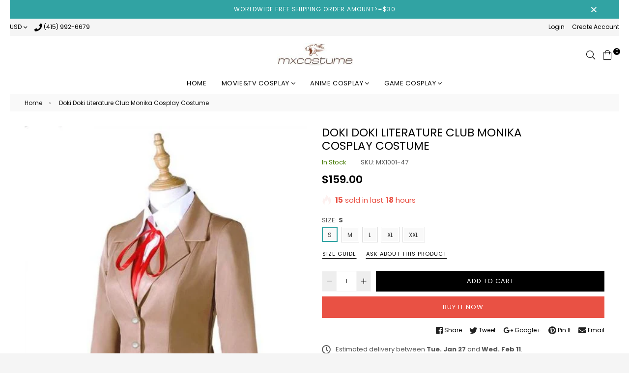

--- FILE ---
content_type: text/html; charset=utf-8
request_url: https://mxcostume.com/products/doki-doki-literature-club-monika-cosplay-costume
body_size: 36001
content:
<!doctype html>
<!--[if IE 9]> <html class="ie9 no-js" lang="en" > <![endif]-->
<!--[if (gt IE 9)|!(IE)]><!--> <html class="no-js" lang="en" > <!--<![endif]-->
<head>
  <meta charset="utf-8">
  <meta http-equiv="X-UA-Compatible" content="IE=edge,chrome=1">
  <meta name="viewport" content="width=device-width,initial-scale=1,maximum-scale=1,user-scalable=0">
  <meta name="theme-color" content="#000000">
  <link rel="canonical" href="https://mxcostume.com/products/doki-doki-literature-club-monika-cosplay-costume"><link rel="shortcut icon" href="//mxcostume.com/cdn/shop/files/favicon-32x32_32x32.png?v=1613708494" type="image/png"><title>Doki Doki Literature Club Monika Cosplay Costume
&ndash; Mxcostume</title><meta name="description" content="Anime/Movie/Game name: Doki Doki Literature Club Character name: Monika Gender: women&#39;s Material: 90%cotton+10%polyester Package: overcoat+skirt+shirt+underwear+tie Catalog: cosplay costumes Occasion: Festival, Holiday, Halloween, Costume Party, Everyday Handling time: 2-4 days Size: please choose the right size accord"><!-- /snippets/social-meta-tags.liquid --><meta property="og:site_name" content="Mxcostume">
<meta property="og:url" content="https://mxcostume.com/products/doki-doki-literature-club-monika-cosplay-costume">
<meta property="og:title" content="Doki Doki Literature Club Monika Cosplay Costume">
<meta property="og:type" content="product">
<meta property="og:description" content="Anime/Movie/Game name: Doki Doki Literature Club Character name: Monika Gender: women&#39;s Material: 90%cotton+10%polyester Package: overcoat+skirt+shirt+underwear+tie Catalog: cosplay costumes Occasion: Festival, Holiday, Halloween, Costume Party, Everyday Handling time: 2-4 days Size: please choose the right size accord"><meta property="og:price:amount" content="159.00">
  <meta property="og:price:currency" content="USD"><meta property="og:image" content="http://mxcostume.com/cdn/shop/products/doki-literature-club-monika-cosplay-costume-costumes-mxcostume_697_1200x1200.jpg?v=1528006635"><meta property="og:image" content="http://mxcostume.com/cdn/shop/products/doki-literature-club-monika-cosplay-costume-costumes-mxcostume_1_979_1200x1200.jpg?v=1528006635">
<meta property="og:image:secure_url" content="https://mxcostume.com/cdn/shop/products/doki-literature-club-monika-cosplay-costume-costumes-mxcostume_697_1200x1200.jpg?v=1528006635"><meta property="og:image:secure_url" content="https://mxcostume.com/cdn/shop/products/doki-literature-club-monika-cosplay-costume-costumes-mxcostume_1_979_1200x1200.jpg?v=1528006635">
<meta name="twitter:site" content="@mxcostume100"><meta name="twitter:card" content="summary_large_image">
<meta name="twitter:title" content="Doki Doki Literature Club Monika Cosplay Costume">
<meta name="twitter:description" content="Anime/Movie/Game name: Doki Doki Literature Club Character name: Monika Gender: women&#39;s Material: 90%cotton+10%polyester Package: overcoat+skirt+shirt+underwear+tie Catalog: cosplay costumes Occasion: Festival, Holiday, Halloween, Costume Party, Everyday Handling time: 2-4 days Size: please choose the right size accord">
  
  <!-- main js -->
  <!--[if (lte IE 9) ]><script src="//mxcostume.com/cdn/shop/t/13/assets/match-media.min.js?v=22265819453975888031587545563" type="text/javascript"></script><![endif]-->
  <script src="//mxcostume.com/cdn/shop/t/13/assets/jquery.min.js?v=121482030648310525421587545559" type="text/javascript"></script>
  
  <!-- css -->
  <style type="text/css">		.flex{display:flex}.flex .flex-item{flex:1}*,::after,::before{box-sizing:border-box}html{overflow-x:hidden}body{font-family:Arial,Tahoma;margin:0;padding:0;overflow-x:hidden}article,aside,details,figcaption,figure,footer,header,hgroup,main,menu,nav,section,summary{display:block}body,button,input,select,textarea{-webkit-font-smoothing:antialiased;-webkit-text-size-adjust:100%}b,optgroup,strong{font-weight:700}em{font-style:italic}small{font-size:80%}sub,sup{font-size:75%;line-height:0;position:relative;vertical-align:baseline}sup{top:-.5em}sub{bottom:-.25em}img{max-width:100%;border:0}button,input,optgroup,select,textarea{color:inherit;font:inherit;margin:0;outline:0}button[disabled],html input[disabled]{cursor:default}.mb0{margin-bottom:0!important}[type=button]::-moz-focus-inner,[type=reset]::-moz-focus-inner,[type=submit]::-moz-focus-inner,button::-moz-focus-inner{border-style:none;padding:0}[type=button]:-moz-focusring,[type=reset]:-moz-focusring,[type=submit]:-moz-focusring,button:-moz-focusring{outline:1px dotted ButtonText}input[type=email],input[type=number],input[type=password],input[type=search]{-webkit-appearance:none;-moz-appearance:none}table{width:100%;border-collapse:collapse;border-spacing:0}td,th{padding:0}textarea{overflow:auto;-webkit-appearance:none;-moz-appearance:none}[tabindex='-1']:focus{outline:0}a,img{outline:0!important;border:0}[role=button],a,button,input,label,select,textarea{touch-action:manipulation}.pull-right{float:right}.pull-left{float:left}.clearfix::after{content:'';display:table;clear:both}.clear{clear:both}.icon__fallback-text,.visually-hidden{position:absolute!important;overflow:hidden;clip:rect(0 0 0 0);height:1px;width:1px;margin:-1px;padding:0;border:0}.visibility-hidden{visibility:hidden}.js-focus-hidden:focus{outline:0}.no-js:not(html){display:none}.no-js .no-js:not(html){display:block}.no-js .js{display:none}.skip-link:focus{clip:auto;width:auto;height:auto;margin:0;color:#000;background-color:#fff;padding:10px;opacity:1;z-index:10000;transition:none}blockquote{font-size:1.38462em;font-style:normal;text-align:center;padding:0 30px;margin:0}.rte blockquote{border-color:#e8e9eb;border-width:1px 0;border-style:solid;padding:30px 0;margin-bottom:15px}blockquote p+cite{margin-top:15px}blockquote cite{display:block;font-size:.85em;font-weight:400}blockquote cite::before{content:'\2014 \0020'}code,pre{font-family:Consolas,monospace;font-size:1em}pre{overflow:auto}p{margin:0 0 20px}p:last-child{margin-bottom:0}.fine-print{font-size:em(14);font-style:italic}.txt--minor{font-size:80%}.txt--emphasis{font-style:italic}.address{margin-bottom:30px}.icon{display:inline-block;width:20px;height:20px;vertical-align:middle;fill:currentColor}.no-svg .icon{display:none}svg.icon:not(.icon--full-color) circle,svg.icon:not(.icon--full-color) ellipse,svg.icon:not(.icon--full-color) g,svg.icon:not(.icon--full-color) line,svg.icon:not(.icon--full-color) path,svg.icon:not(.icon--full-color) polygon,svg.icon:not(.icon--full-color) polyline,svg.icon:not(.icon--full-color) rect,symbol.icon:not(.icon--full-color) circle,symbol.icon:not(.icon--full-color) ellipse,symbol.icon:not(.icon--full-color) g,symbol.icon:not(.icon--full-color) line,symbol.icon:not(.icon--full-color) path,symbol.icon:not(.icon--full-color) polygon,symbol.icon:not(.icon--full-color) polyline,symbol.icon:not(.icon--full-color) rect{fill:inherit;stroke:inherit}.no-svg .icon__fallback-text{position:static!important;overflow:inherit;clip:none;height:auto;width:auto;margin:0}.payment-icons{-moz-user-select:none;-ms-user-select:none;-webkit-user-select:none;user-select:none;cursor:default}.payment-icons .icon{width:30px;height:30px}.social-icons .ad{font-size:16px}ol,ul{margin:0;padding:0}li{list-style:none}ol{list-style:decimal}.list--inline{padding:0;margin:0}.list--inline li{display:inline-block;margin-bottom:0;vertical-align:middle}.rte img{height:auto}.rte table{table-layout:fixed}.rte ol,.rte ul{margin:0 0 10px 20px}.rte ol.list--inline,.rte ul.list--inline{margin-left:0}.rte ul{list-style:disc outside}.rte ul ul{list-style:circle outside}.rte ul ul ul{list-style:square outside}.rte a:not(.btn){padding-bottom:1px}.text-center .rte ol,.text-center .rte ul,.text-center.rte ol,.text-center.rte ul{margin-left:0;list-style-position:inside}.rte__table-wrapper{max-width:100%;overflow:auto;-webkit-overflow-scrolling:touch}.ad-spin{-webkit-animation:ad-spin 2s infinite linear;animation:ad-spin 2s infinite linear}@keyframes ad-spin{from{transform:rotate(0)}to{transform:rotate(360deg)}}.text-link{display:inline;border:0 none;background:0 0;padding:0;margin:0}svg:not(:root){overflow:hidden}.video-wrapper{position:relative;overflow:hidden;max-width:100%;padding-bottom:56.25%;height:0;height:auto}.video-wrapper iframe{position:absolute;top:0;left:0;width:100%;height:100%}form{margin:0}legend{border:0;padding:0}button,input[type=submit]{cursor:pointer}textarea{min-height:100px}select::-ms-expand{display:none}.label--hidden{position:absolute;height:0;width:0;margin-bottom:0;overflow:hidden;clip:rect(1px,1px,1px,1px)}.ie9 .label--hidden{position:static;height:auto;width:auto;margin-bottom:2px;overflow:visible;clip:initial}.form-vertical input,.form-vertical select,.form-vertical textarea{display:block;width:100%}.form-vertical [type=checkbox],.form-vertical [type=radio]{display:inline-block;width:auto;margin-right:5px}.form-vertical .btn,.form-vertical [type=submit]{display:inline-block;width:auto}.errors,.form--success,.note{padding:8px;margin:0 0 15px;font-size:12px}hr{margin:20px 0;border:0}.hr--small{padding:10px 0;margin:0}.hr--invisible{border-bottom:0}.is-transitioning{display:block!important;visibility:visible!important}.placeholder-svg{display:block;fill:rgba(85,85,85,.35);background-color:rgba(85,85,85,.1);width:100%;height:100%;max-width:100%;max-height:100%;border:1px solid rgba(85,85,85,.2)}.placeholder-noblocks{padding:40px;text-align:center}.placeholder-background{position:absolute;top:0;right:0;bottom:0;left:0}.placeholder-background .icon{border:0}.image-bar__content .placeholder-svg{position:absolute;top:0;left:0}.col-2{width:50%}.col-3{width:33.33%}.col-4{width:25%}.col-5{width:20%}.wd-30{width:30%}.wd-40{width:40%}.wd-50{width:50%}.wd-60{width:60%}.wd-70{width:70%}.wd-80{width:80%}.wd-90{width:90%}#siteNav.hidearrow .ad-angle-down-l{display:none}#siteNav.left{text-align:left}#siteNav.center{text-align:center}#siteNav.right{text-align:right}#siteNav.regular>li a{font-weight:400}#siteNav.medium>li a{font-weight:600}#siteNav.bold>li a{font-weight:700}		.grid{list-style:none;padding:0;margin-left:-15px;margin-right:-15px}.grid::after{content:'';display:table;clear:both}@media only screen and (max-width:766px){.grid{margin-left:-10px;margin-right:-10px}}@media only screen and (max-width:479px){.grid{margin-left:-5px;margin-right:-5px}}.grid__item{float:left;width:100%;padding-left:15px;padding-right:15px}@media only screen and (max-width:766px){.grid__item{padding-left:10px;padding-right:10px}}@media only screen and (max-width:479px){.grid__item{padding-left:5px;padding-right:5px}}.grid__item[class*="--push"]{position:relative}.grid--rev{direction:rtl;text-align:left}.grid--rev>.grid__item{direction:ltr;text-align:left;float:right}.one-whole{width:100%}.one-half{width:50%}.one-third{width:33.33333%}.two-thirds{width:66.66667%}.one-quarter{width:25%}.two-quarters{width:50%}.three-quarters{width:75%}.one-fifth{width:20%}.two-fifths{width:40%}.three-fifths{width:60%}.four-fifths{width:80%}.one-sixth{width:16.66667%}.two-sixths{width:33.33333%}.three-sixths{width:50%}.four-sixths{width:66.66667%}.five-sixths{width:83.33333%}.one-seventh{width:14.28571%}.two-seventh{width:28.57143%}.three-seventh{width:42.85714%}.four-seventh{width:57.14286%}.five-seventh{width:71.42857%}.one-eighth{width:12.5%}.two-eighths{width:25%}.three-eighths{width:37.5%}.four-eighths{width:50%}.five-eighths{width:62.5%}.six-eighths{width:75%}.seven-eighths{width:87.5%}.one-tenth{width:10%}.two-tenths{width:20%}.three-tenths{width:30%}.four-tenths{width:40%}.five-tenths{width:50%}.six-tenths{width:60%}.seven-tenths{width:70%}.eight-tenths{width:80%}.nine-tenths{width:90%}.one-twelfth{width:8.33333%}.two-twelfths{width:16.66667%}.three-twelfths{width:25%}.four-twelfths{width:33.33333%}.five-twelfths{width:41.66667%}.six-twelfths{width:50%}.seven-twelfths{width:58.33333%}.eight-twelfths{width:66.66667%}.nine-twelfths{width:75%}.ten-twelfths{width:83.33333%}.eleven-twelfths{width:91.66667%}.show{display:block!important}.hide{display:none!important}.text-left{text-align:left!important}.text-right{text-align:right!important}.text-center{text-align:center!important}@media only screen and (min-width:767px){.medium-up--one-whole{width:100%}.medium-up--one-half{width:50%}.medium-up--one-third{width:33.33333%}.medium-up--two-thirds{width:66.66667%}.medium-up--one-quarter{width:25%}.medium-up--two-quarters{width:50%}.medium-up--three-quarters{width:75%}.medium-up--one-fifth{width:20%}.medium-up--two-fifths{width:40%}.medium-up--three-fifths{width:60%}.medium-up--four-fifths{width:80%}.medium-up--one-sixth{width:16.66667%}.medium-up--two-sixths{width:33.33333%}.medium-up--three-sixths{width:50%}.medium-up--four-sixths{width:66.66667%}.medium-up--five-sixths{width:83.33333%}.medium-up--one-seventh{width:14.28571%}.medium-up--two-seventh{width:28.57143%}.medium-up--three-seventh{width:42.85714%}.medium-up--four-seventh{width:57.14286%}.medium-up--five-seventh{width:71.42857%}.medium-up--one-eighth{width:12.5%}.medium-up--two-eighths{width:25%}.medium-up--three-eighths{width:37.5%}.medium-up--four-eighths{width:50%}.medium-up--five-eighths{width:62.5%}.medium-up--six-eighths{width:75%}.medium-up--seven-eighths{width:87.5%}.medium-up--one-tenth{width:10%}.medium-up--two-tenths{width:20%}.medium-up--three-tenths{width:30%}.medium-up--four-tenths{width:40%}.medium-up--five-tenths{width:50%}.medium-up--six-tenths{width:60%}.medium-up--seven-tenths{width:70%}.medium-up--eight-tenths{width:80%}.medium-up--nine-tenths{width:90%}.medium-up--one-twelfth{width:8.33333%}.medium-up--two-twelfths{width:16.66667%}.medium-up--three-twelfths{width:25%}.medium-up--four-twelfths{width:33.33333%}.medium-up--five-twelfths{width:41.66667%}.medium-up--six-twelfths{width:50%}.medium-up--seven-twelfths{width:58.33333%}.medium-up--eight-twelfths{width:66.66667%}.medium-up--nine-twelfths{width:75%}.medium-up--ten-twelfths{width:83.33333%}.medium-up--eleven-twelfths{width:91.66667%}.grid--uniform .medium-up--five-tenths:nth-child(2n+1),.grid--uniform .medium-up--four-eighths:nth-child(2n+1),.grid--uniform .medium-up--four-twelfths:nth-child(3n+1),.grid--uniform .medium-up--one-eighth:nth-child(8n+1),.grid--uniform .medium-up--one-fifth:nth-child(5n+1),.grid--uniform .medium-up--one-half:nth-child(2n+1),.grid--uniform .medium-up--one-quarter:nth-child(4n+1),.grid--uniform .medium-up--one-seventh:nth-child(7n+1),.grid--uniform .medium-up--one-sixth:nth-child(6n+1),.grid--uniform .medium-up--one-third:nth-child(3n+1),.grid--uniform .medium-up--one-twelfth:nth-child(12n+1),.grid--uniform .medium-up--six-twelfths:nth-child(2n+1),.grid--uniform .medium-up--three-sixths:nth-child(2n+1),.grid--uniform .medium-up--three-twelfths:nth-child(4n+1),.grid--uniform .medium-up--two-eighths:nth-child(4n+1),.grid--uniform .medium-up--two-sixths:nth-child(3n+1),.grid--uniform .medium-up--two-twelfths:nth-child(6n+1){clear:both}.medium-up--show{display:block!important}.medium-up--hide{display:none!important}.medium-up--text-left{text-align:left!important}.medium-up--text-right{text-align:right!important}.medium-up--text-center{text-align:center!important}}@media only screen and (min-width:999px){.large-up--one-whole{width:100%}.large-up--one-half{width:50%}.large-up--one-third{width:33.33333%}.large-up--two-thirds{width:66.66667%}.large-up--one-quarter{width:25%}.large-up--two-quarters{width:50%}.large-up--three-quarters{width:75%}.large-up--one-fifth{width:20%}.large-up--two-fifths{width:40%}.large-up--three-fifths{width:60%}.large-up--four-fifths{width:80%}.large-up--one-sixth{width:16.66667%}.large-up--two-sixths{width:33.33333%}.large-up--three-sixths{width:50%}.large-up--four-sixths{width:66.66667%}.large-up--five-sixths{width:83.33333%}.large-up--one-seventh{width:14.28571%}.large-up--two-seventh{width:28.57143%}.large-up--three-seventh{width:42.85714%}.large-up--four-seventh{width:57.14286%}.large-up--five-seventh{width:71.42857%}.large-up--one-eighth{width:12.5%}.large-up--two-eighths{width:25%}.large-up--three-eighths{width:37.5%}.large-up--four-eighths{width:50%}.large-up--five-eighths{width:62.5%}.large-up--six-eighths{width:75%}.large-up--seven-eighths{width:87.5%}.large-up--one-tenth{width:10%}.large-up--two-tenths{width:20%}.large-up--three-tenths{width:30%}.large-up--four-tenths{width:40%}.large-up--five-tenths{width:50%}.large-up--six-tenths{width:60%}.large-up--seven-tenths{width:70%}.large-up--eight-tenths{width:80%}.large-up--nine-tenths{width:90%}.large-up--one-twelfth{width:8.33333%}.large-up--two-twelfths{width:16.66667%}.large-up--three-twelfths{width:25%}.large-up--four-twelfths{width:33.33333%}.large-up--five-twelfths{width:41.66667%}.large-up--six-twelfths{width:50%}.large-up--seven-twelfths{width:58.33333%}.large-up--eight-twelfths{width:66.66667%}.large-up--nine-twelfths{width:75%}.large-up--ten-twelfths{width:83.33333%}.large-up--eleven-twelfths{width:91.66667%}.grid--uniform .large-up--five-tenths:nth-child(2n+1),.grid--uniform .large-up--four-eighths:nth-child(2n+1),.grid--uniform .large-up--four-twelfths:nth-child(3n+1),.grid--uniform .large-up--one-eighth:nth-child(8n+1),.grid--uniform .large-up--one-fifth:nth-child(5n+1),.grid--uniform .large-up--one-half:nth-child(2n+1),.grid--uniform .large-up--one-quarter:nth-child(4n+1),.grid--uniform .large-up--one-seventh:nth-child(7n+1),.grid--uniform .large-up--one-sixth:nth-child(6n+1),.grid--uniform .large-up--one-third:nth-child(3n+1),.grid--uniform .large-up--one-twelfth:nth-child(12n+1),.grid--uniform .large-up--six-twelfths:nth-child(2n+1),.grid--uniform .large-up--three-sixths:nth-child(2n+1),.grid--uniform .large-up--three-twelfths:nth-child(4n+1),.grid--uniform .large-up--two-eighths:nth-child(4n+1),.grid--uniform .large-up--two-sixths:nth-child(3n+1),.grid--uniform .large-up--two-twelfths:nth-child(6n+1){clear:both}.large-up--show{display:block!important}.large-up--hide{display:none!important}.large-up--text-left{text-align:left!important}.large-up--text-right{text-align:right!important}.large-up--text-center{text-align:center!important}}@media only screen and (min-width:1200px){.widescreen--one-whole{width:100%}.widescreen--one-half{width:50%}.widescreen--one-third{width:33.33333%}.widescreen--two-thirds{width:66.66667%}.widescreen--one-quarter{width:25%}.widescreen--two-quarters{width:50%}.widescreen--three-quarters{width:75%}.widescreen--one-fifth{width:20%}.widescreen--two-fifths{width:40%}.widescreen--three-fifths{width:60%}.widescreen--four-fifths{width:80%}.widescreen--one-sixth{width:16.66667%}.widescreen--two-sixths{width:33.33333%}.widescreen--three-sixths{width:50%}.widescreen--four-sixths{width:66.66667%}.widescreen--five-sixths{width:83.33333%}.widescreen--one-seventh{width:14.28571%}.widescreen--two-seventh{width:28.57143%}.widescreen--three-seventh{width:42.85714%}.widescreen--four-seventh{width:57.14286%}.widescreen--five-seventh{width:71.42857%}.widescreen--one-eighth{width:12.5%}.widescreen--two-eighths{width:25%}.widescreen--three-eighths{width:37.5%}.widescreen--four-eighths{width:50%}.widescreen--five-eighths{width:62.5%}.widescreen--six-eighths{width:75%}.widescreen--seven-eighths{width:87.5%}.widescreen--one-tenth{width:10%}.widescreen--two-tenths{width:20%}.widescreen--three-tenths{width:30%}.widescreen--four-tenths{width:40%}.widescreen--five-tenths{width:50%}.widescreen--six-tenths{width:60%}.widescreen--seven-tenths{width:70%}.widescreen--eight-tenths{width:80%}.widescreen--nine-tenths{width:90%}.widescreen--one-twelfth{width:8.33333%}.widescreen--two-twelfths{width:16.66667%}.widescreen--three-twelfths{width:25%}.widescreen--four-twelfths{width:33.33333%}.widescreen--five-twelfths{width:41.66667%}.widescreen--six-twelfths{width:50%}.widescreen--seven-twelfths{width:58.33333%}.widescreen--eight-twelfths{width:66.66667%}.widescreen--nine-twelfths{width:75%}.widescreen--ten-twelfths{width:83.33333%}.widescreen--eleven-twelfths{width:91.66667%}.grid--uniform .widescreen--five-tenths:nth-child(2n+1),.grid--uniform .widescreen--four-eighths:nth-child(2n+1),.grid--uniform .widescreen--four-twelfths:nth-child(3n+1),.grid--uniform .widescreen--one-eighth:nth-child(8n+1),.grid--uniform .widescreen--one-fifth:nth-child(5n+1),.grid--uniform .widescreen--one-half:nth-child(2n+1),.grid--uniform .widescreen--one-quarter:nth-child(4n+1),.grid--uniform .widescreen--one-seventh:nth-child(7n+1),.grid--uniform .widescreen--one-sixth:nth-child(6n+1),.grid--uniform .widescreen--one-third:nth-child(3n+1),.grid--uniform .widescreen--one-twelfth:nth-child(12n+1),.grid--uniform .widescreen--six-twelfths:nth-child(2n+1),.grid--uniform .widescreen--three-sixths:nth-child(2n+1),.grid--uniform .widescreen--three-twelfths:nth-child(4n+1),.grid--uniform .widescreen--two-eighths:nth-child(4n+1),.grid--uniform .widescreen--two-sixths:nth-child(3n+1),.grid--uniform .widescreen--two-twelfths:nth-child(6n+1){clear:both}.widescreen--show{display:block!important}.widescreen--hide{display:none!important}.widescreen--text-left{text-align:left!important}.widescreen--text-right{text-align:right!important}.widescreen--text-center{text-align:center!important}}@media only screen and (min-width:999px) and (max-width:1199px){.large--one-whole{width:100%}.large--one-half{width:50%}.large--one-third{width:33.33333%}.large--two-thirds{width:66.66667%}.large--one-quarter{width:25%}.large--two-quarters{width:50%}.large--three-quarters{width:75%}.large--one-fifth{width:20%}.large--two-fifths{width:40%}.large--three-fifths{width:60%}.large--four-fifths{width:80%}.large--one-sixth{width:16.66667%}.large--two-sixths{width:33.33333%}.large--three-sixths{width:50%}.large--four-sixths{width:66.66667%}.large--five-sixths{width:83.33333%}.large--one-seventh{width:14.28571%}.large--two-seventh{width:28.57143%}.large--three-seventh{width:42.85714%}.large--four-seventh{width:57.14286%}.large--five-seventh{width:71.42857%}.large--one-eighth{width:12.5%}.large--two-eighths{width:25%}.large--three-eighths{width:37.5%}.large--four-eighths{width:50%}.large--five-eighths{width:62.5%}.large--six-eighths{width:75%}.large--seven-eighths{width:87.5%}.large--one-tenth{width:10%}.large--two-tenths{width:20%}.large--three-tenths{width:30%}.large--four-tenths{width:40%}.large--five-tenths{width:50%}.large--six-tenths{width:60%}.large--seven-tenths{width:70%}.large--eight-tenths{width:80%}.large--nine-tenths{width:90%}.large--one-twelfth{width:8.33333%}.large--two-twelfths{width:16.66667%}.large--three-twelfths{width:25%}.large--four-twelfths{width:33.33333%}.large--five-twelfths{width:41.66667%}.large--six-twelfths{width:50%}.large--seven-twelfths{width:58.33333%}.large--eight-twelfths{width:66.66667%}.large--nine-twelfths{width:75%}.large--ten-twelfths{width:83.33333%}.large--eleven-twelfths{width:91.66667%}.grid--uniform .large--five-tenths:nth-child(2n+1),.grid--uniform .large--four-eighths:nth-child(2n+1),.grid--uniform .large--four-twelfths:nth-child(3n+1),.grid--uniform .large--one-eighth:nth-child(8n+1),.grid--uniform .large--one-fifth:nth-child(5n+1),.grid--uniform .large--one-half:nth-child(2n+1),.grid--uniform .large--one-quarter:nth-child(4n+1),.grid--uniform .large--one-seventh:nth-child(7n+1),.grid--uniform .large--one-sixth:nth-child(6n+1),.grid--uniform .large--one-third:nth-child(3n+1),.grid--uniform .large--one-twelfth:nth-child(12n+1),.grid--uniform .large--six-twelfths:nth-child(2n+1),.grid--uniform .large--three-sixths:nth-child(2n+1),.grid--uniform .large--three-twelfths:nth-child(4n+1),.grid--uniform .large--two-eighths:nth-child(4n+1),.grid--uniform .large--two-sixths:nth-child(3n+1),.grid--uniform .large--two-twelfths:nth-child(6n+1){clear:both}.large--show{display:block!important}.large--hide{display:none!important}.large--text-left{text-align:left!important}.large--text-right{text-align:right!important}.large--text-center{text-align:center!important}}@media only screen and (min-width:767px) and (max-width:998px){.medium--one-whole{width:100%}.medium--one-half{width:50%}.medium--one-third{width:33.33333%}.medium--two-thirds{width:66.66667%}.medium--one-quarter{width:25%}.medium--two-quarters{width:50%}.medium--three-quarters{width:75%}.medium--one-fifth{width:20%}.medium--two-fifths{width:40%}.medium--three-fifths{width:60%}.medium--four-fifths{width:80%}.medium--one-sixth{width:16.66667%}.medium--two-sixths{width:33.33333%}.medium--three-sixths{width:50%}.medium--four-sixths{width:66.66667%}.medium--five-sixths{width:83.33333%}.medium--one-seventh{width:14.28571%}.medium--two-seventh{width:28.57143%}.medium--three-seventh{width:42.85714%}.medium--four-seventh{width:57.14286%}.medium--five-seventh{width:71.42857%}.medium--one-eighth{width:12.5%}.medium--two-eighths{width:25%}.medium--three-eighths{width:37.5%}.medium--four-eighths{width:50%}.medium--five-eighths{width:62.5%}.medium--six-eighths{width:75%}.medium--seven-eighths{width:87.5%}.medium--one-tenth{width:10%}.medium--two-tenths{width:20%}.medium--three-tenths{width:30%}.medium--four-tenths{width:40%}.medium--five-tenths{width:50%}.medium--six-tenths{width:60%}.medium--seven-tenths{width:70%}.medium--eight-tenths{width:80%}.medium--nine-tenths{width:90%}.medium--one-twelfth{width:8.33333%}.medium--two-twelfths{width:16.66667%}.medium--three-twelfths{width:25%}.medium--four-twelfths{width:33.33333%}.medium--five-twelfths{width:41.66667%}.medium--six-twelfths{width:50%}.medium--seven-twelfths{width:58.33333%}.medium--eight-twelfths{width:66.66667%}.medium--nine-twelfths{width:75%}.medium--ten-twelfths{width:83.33333%}.medium--eleven-twelfths{width:91.66667%}.grid--uniform .medium--five-tenths:nth-child(2n+1),.grid--uniform .medium--four-eighths:nth-child(2n+1),.grid--uniform .medium--four-twelfths:nth-child(3n+1),.grid--uniform .medium--one-eighth:nth-child(8n+1),.grid--uniform .medium--one-fifth:nth-child(5n+1),.grid--uniform .medium--one-half:nth-child(2n+1),.grid--uniform .medium--one-quarter:nth-child(4n+1),.grid--uniform .medium--one-seventh:nth-child(7n+1),.grid--uniform .medium--one-sixth:nth-child(6n+1),.grid--uniform .medium--one-third:nth-child(3n+1),.grid--uniform .medium--one-twelfth:nth-child(12n+1),.grid--uniform .medium--six-twelfths:nth-child(2n+1),.grid--uniform .medium--three-sixths:nth-child(2n+1),.grid--uniform .medium--three-twelfths:nth-child(4n+1),.grid--uniform .medium--two-eighths:nth-child(4n+1),.grid--uniform .medium--two-sixths:nth-child(3n+1),.grid--uniform .medium--two-twelfths:nth-child(6n+1){clear:both}.medium--show{display:block!important}.medium--hide{display:none!important}.medium--text-left{text-align:left!important}.medium--text-right{text-align:right!important}.medium--text-center{text-align:center!important}}@media only screen and (max-width:766px){.small--one-whole{width:100%}.small--one-half{width:50%}.small--one-third{width:33.33333%}.small--two-thirds{width:66.66667%}.small--one-quarter{width:25%}.small--two-quarters{width:50%}.small--three-quarters{width:75%}.small--one-fifth{width:20%}.small--two-fifths{width:40%}.small--three-fifths{width:60%}.small--four-fifths{width:80%}.small--one-sixth{width:16.66667%}.small--two-sixths{width:33.33333%}.small--three-sixths{width:50%}.small--four-sixths{width:66.66667%}.small--five-sixths{width:83.33333%}.small--one-seventh{width:14.28571%}.small--two-seventh{width:28.57143%}.small--three-seventh{width:42.85714%}.small--four-seventh{width:57.14286%}.small--five-seventh{width:71.42857%}.small--one-eighth{width:12.5%}.small--two-eighths{width:25%}.small--three-eighths{width:37.5%}.small--four-eighths{width:50%}.small--five-eighths{width:62.5%}.small--six-eighths{width:75%}.small--seven-eighths{width:87.5%}.small--one-tenth{width:10%}.small--two-tenths{width:20%}.small--three-tenths{width:30%}.small--four-tenths{width:40%}.small--five-tenths{width:50%}.small--six-tenths{width:60%}.small--seven-tenths{width:70%}.small--eight-tenths{width:80%}.small--nine-tenths{width:90%}.small--one-twelfth{width:8.33333%}.small--two-twelfths{width:16.66667%}.small--three-twelfths{width:25%}.small--four-twelfths{width:33.33333%}.small--five-twelfths{width:41.66667%}.small--six-twelfths{width:50%}.small--seven-twelfths{width:58.33333%}.small--eight-twelfths{width:66.66667%}.small--nine-twelfths{width:75%}.small--ten-twelfths{width:83.33333%}.small--eleven-twelfths{width:91.66667%}.grid--uniform .small--five-tenths:nth-child(2n+1),.grid--uniform .small--four-eighths:nth-child(2n+1),.grid--uniform .small--four-twelfths:nth-child(3n+1),.grid--uniform .small--one-eighth:nth-child(8n+1),.grid--uniform .small--one-fifth:nth-child(5n+1),.grid--uniform .small--one-half:nth-child(2n+1),.grid--uniform .small--one-quarter:nth-child(4n+1),.grid--uniform .small--one-seventh:nth-child(7n+1),.grid--uniform .small--one-sixth:nth-child(6n+1),.grid--uniform .small--one-third:nth-child(3n+1),.grid--uniform .small--one-twelfth:nth-child(12n+1),.grid--uniform .small--six-twelfths:nth-child(2n+1),.grid--uniform .small--three-sixths:nth-child(2n+1),.grid--uniform .small--three-twelfths:nth-child(4n+1),.grid--uniform .small--two-eighths:nth-child(4n+1),.grid--uniform .small--two-sixths:nth-child(3n+1),.grid--uniform .small--two-twelfths:nth-child(6n+1){clear:both}.small--show{display:block!important}.small--hide{display:none!important}.small--text-left{text-align:left!important}.small--text-right{text-align:right!important}.small--text-center{text-align:center!important}}@media only screen and (max-width:639px){.mobile--one-whole{width:100%}.mobile--one-half{width:50%}.mobile--one-third{width:33.33333%}.mobile--two-thirds{width:66.66667%}.mobile--one-quarter{width:25%}.mobile--two-quarters{width:50%}.mobile--three-quarters{width:75%}.mobile--one-fifth{width:20%}.mobile--two-fifths{width:40%}.mobile--three-fifths{width:60%}.mobile--four-fifths{width:80%}.mobile--one-sixth{width:16.66667%}.mobile--two-sixths{width:33.33333%}.mobile--three-sixths{width:50%}.mobile--four-sixths{width:66.66667%}.mobile--five-sixths{width:83.33333%}.mobile--one-seventh{width:14.28571%}.mobile--two-seventh{width:28.57143%}.mobile--three-seventh{width:42.85714%}.mobile--four-seventh{width:57.14286%}.mobile--five-seventh{width:71.42857%}.mobile--one-eighth{width:12.5%}.mobile--two-eighths{width:25%}.mobile--three-eighths{width:37.5%}.mobile--four-eighths{width:50%}.mobile--five-eighths{width:62.5%}.mobile--six-eighths{width:75%}.mobile--seven-eighths{width:87.5%}.mobile--one-tenth{width:10%}.mobile--two-tenths{width:20%}.mobile--three-tenths{width:30%}.mobile--four-tenths{width:40%}.mobile--five-tenths{width:50%}.mobile--six-tenths{width:60%}.mobile--seven-tenths{width:70%}.mobile--eight-tenths{width:80%}.mobile--nine-tenths{width:90%}.mobile--one-twelfth{width:8.33333%}.mobile--two-twelfths{width:16.66667%}.mobile--three-twelfths{width:25%}.mobile--four-twelfths{width:33.33333%}.mobile--five-twelfths{width:41.66667%}.mobile--six-twelfths{width:50%}.mobile--seven-twelfths{width:58.33333%}.mobile--eight-twelfths{width:66.66667%}.mobile--nine-twelfths{width:75%}.mobile--ten-twelfths{width:83.33333%}.mobile--eleven-twelfths{width:91.66667%}.grid--uniform .mobile--five-tenths:nth-child(2n+1),.grid--uniform .mobile--four-eighths:nth-child(2n+1),.grid--uniform .mobile--four-twelfths:nth-child(3n+1),.grid--uniform .mobile--one-eighth:nth-child(8n+1),.grid--uniform .mobile--one-fifth:nth-child(5n+1),.grid--uniform .mobile--one-half:nth-child(2n+1),.grid--uniform .mobile--one-quarter:nth-child(4n+1),.grid--uniform .mobile--one-seventh:nth-child(7n+1),.grid--uniform .mobile--one-sixth:nth-child(6n+1),.grid--uniform .mobile--one-third:nth-child(3n+1),.grid--uniform .mobile--one-twelfth:nth-child(12n+1),.grid--uniform .mobile--six-twelfths:nth-child(2n+1),.grid--uniform .mobile--three-sixths:nth-child(2n+1),.grid--uniform .mobile--three-twelfths:nth-child(4n+1),.grid--uniform .mobile--two-eighths:nth-child(4n+1),.grid--uniform .mobile--two-sixths:nth-child(3n+1),.grid--uniform .mobile--two-twelfths:nth-child(6n+1){clear:both}.mobile--show{display:block!important}.mobile--hide{display:none!important}.mobile--text-left{text-align:left!important}.mobile--text-right{text-align:right!important}.mobile--text-center{text-align:center!important}}@media only screen and (max-width:766px){.small--push-one-half{left:50%}.small--push-one-third{left:33.33333%}.small--push-two-thirds{left:66.66667%}.small--push-one-quarter{left:25%}.small--push-two-quarters{left:50%}.small--push-three-quarters{left:75%}.small--push-one-fifth{left:20%}.small--push-two-fifths{left:40%}.small--push-three-fifths{left:60%}.small--push-four-fifths{left:80%}.small--push-one-sixth{left:16.66667%}.small--push-two-sixths{left:33.33333%}.small--push-three-sixths{left:50%}.small--push-four-sixths{left:66.66667%}.small--push-five-sixths{left:83.33333%}.small--push-one-eighth{left:12.5%}.small--push-two-eighths{left:25%}.small--push-three-eighths{left:37.5%}.small--push-four-eighths{left:50%}.small--push-five-eighths{left:62.5%}.small--push-six-eighths{left:75%}.small--push-seven-eighths{left:87.5%}.small--push-one-tenth{left:10%}.small--push-two-tenths{left:20%}.small--push-three-tenths{left:30%}.small--push-four-tenths{left:40%}.small--push-five-tenths{left:50%}.small--push-six-tenths{left:60%}.small--push-seven-tenths{left:70%}.small--push-eight-tenths{left:80%}.small--push-nine-tenths{left:90%}.small--push-one-twelfth{left:8.33333%}.small--push-two-twelfths{left:16.66667%}.small--push-three-twelfths{left:25%}.small--push-four-twelfths{left:33.33333%}.small--push-five-twelfths{left:41.66667%}.small--push-six-twelfths{left:50%}.small--push-seven-twelfths{left:58.33333%}.small--push-eight-twelfths{left:66.66667%}.small--push-nine-twelfths{left:75%}.small--push-ten-twelfths{left:83.33333%}.small--push-eleven-twelfths{left:91.66667%}}@media only screen and (min-width:767px){.medium-up--push-one-half{left:50%}.medium-up--push-one-third{left:33.33333%}.medium-up--push-two-thirds{left:66.66667%}.medium-up--push-one-quarter{left:25%}.medium-up--push-two-quarters{left:50%}.medium-up--push-three-quarters{left:75%}.medium-up--push-one-fifth{left:20%}.medium-up--push-two-fifths{left:40%}.medium-up--push-three-fifths{left:60%}.medium-up--push-four-fifths{left:80%}.medium-up--push-one-sixth{left:16.66667%}.medium-up--push-two-sixths{left:33.33333%}.medium-up--push-three-sixths{left:50%}.medium-up--push-four-sixths{left:66.66667%}.medium-up--push-five-sixths{left:83.33333%}.medium-up--push-one-eighth{left:12.5%}.medium-up--push-two-eighths{left:25%}.medium-up--push-three-eighths{left:37.5%}.medium-up--push-four-eighths{left:50%}.medium-up--push-five-eighths{left:62.5%}.medium-up--push-six-eighths{left:75%}.medium-up--push-seven-eighths{left:87.5%}.medium-up--push-one-tenth{left:10%}.medium-up--push-two-tenths{left:20%}.medium-up--push-three-tenths{left:30%}.medium-up--push-four-tenths{left:40%}.medium-up--push-five-tenths{left:50%}.medium-up--push-six-tenths{left:60%}.medium-up--push-seven-tenths{left:70%}.medium-up--push-eight-tenths{left:80%}.medium-up--push-nine-tenths{left:90%}.medium-up--push-one-twelfth{left:8.33333%}.medium-up--push-two-twelfths{left:16.66667%}.medium-up--push-three-twelfths{left:25%}.medium-up--push-four-twelfths{left:33.33333%}.medium-up--push-five-twelfths{left:41.66667%}.medium-up--push-six-twelfths{left:50%}.medium-up--push-seven-twelfths{left:58.33333%}.medium-up--push-eight-twelfths{left:66.66667%}.medium-up--push-nine-twelfths{left:75%}.medium-up--push-ten-twelfths{left:83.33333%}.medium-up--push-eleven-twelfths{left:91.66667%}}	 @font-face{font-family:Adorn-Icons;src:url("//mxcostume.com/cdn/shop/t/13/assets/adorn-icons.woff2?v=167339017966625775301587545551") format('woff2'),url("//mxcostume.com/cdn/shop/t/13/assets/adorn-icons.woff?v=177162561609770262791587545551") format('woff'),url("//mxcostume.com/cdn/shop/t/13/assets/adorn-icons.svg?v=47067478834948831351587545550#Adorn-Icons") format('svg');font-weight:400;font-style:normal;font-display:swap;}.ad{font:normal normal normal 16px/1 adorn-icons;speak:none;text-transform:none;display:inline-block;vertical-align:middle;text-rendering:auto;-webkit-font-smoothing:antialiased;-moz-osx-font-smoothing:grayscale}.ad-sort:before{content:"\ea0a"}.ad-step-forward:before{content:"\ea11"}.ad-step-forward-r:before{content:"\eb33"}.ad-an-double-down:before{content:"\eb62"}.ad-an-double-left:before{content:"\eb63"}.ad-an-double-right:before{content:"\eb64"}.ad-an-double-up:before{content:"\eb65"}.ad-angle-down:before{content:"\e902"}.ad-angle-down-r:before{content:"\ea45"}.ad-angle-down-l:before{content:"\eb66"}.ad-angle-left:before{content:"\e903"}.ad { /* use !important to prevent issues with browser extensions that change fonts */font-family: 'adorn-icons' !important; speak: none; font-style: normal; font-weight: normal; font-variant: normal; text-transform: none; line-height: 1; /* Better Font Rendering =========== */-webkit-font-smoothing: antialiased; -moz-osx-font-smoothing: grayscale; }.ad-money-note:before { content: "\e91c"; }.ad-chat:before { content: "\e906"; }.ad-credit-card1:before { content: "\e907"; }.ad-customer-service:before { content: "\e908"; }.ad-dollar:before { content: "\e909"; }.ad-fire:before { content: "\e911"; }.ad-fire-l:before { content: "\e912"; }.ad-free-delivery:before { content: "\e913"; }.ad-gift-box:before { content: "\e914"; }.ad-like:before { content: "\e91a"; }.ad-money:before { content: "\e91b"; }.ad-payment-security:before { content: "\e91d"; }.ad-phone-24:before { content: "\e923"; }.ad-recommended:before { content: "\e924"; }.ad-reliability:before { content: "\e925"; }.ad-rule:before { content: "\e926"; }.ad-ruler:before { content: "\e929"; }.ad-dressmaker:before { content: "\e92e"; }.ad-shield:before { content: "\e930"; }.ad-bag-t:before { content: "\e933"; }.ad-video2:before { content: "\e93b"; }.ad-video-player1:before { content: "\e93e"; }.ad-worldwide:before { content: "\e941"; }.ad-telegram:before { content: "\ec30"; }.ad-telegram-plane:before { content: "\ec31"; }.ad-upload:before { content: "\ea33"; }.ad-upload-r:before { content: "\eb51"; }.ad-upload-l:before { content: "\ec1a"; }.ad-window-restore-r:before { content: "\eb5e"; }.ad-book-r:before { content: "\ea6a"; }.ad-briefcase:before { content: "\e93c"; }.ad-briefcase-r:before { content: "\ea6b"; }.ad-calculator:before { content: "\e940"; }.ad-calculator-r:before { content: "\ea6e"; }.ad-calculator-l:before { content: "\eb83"; }.ad-calendar:before { content: "\f073"; }.ad-copy-l:before { content: "\eba5"; }.ad-download:before { content: "\e976"; }.ad-download-r:before { content: "\eaa6"; }.ad-paper-r-plane:before { content: "\eaeb"; }.ad-paper-l-plane:before { content: "\ebd7"; }.ad-portrait-l:before { content: "\ebe4"; }.ad-save:before { content: "\e9f4"; }.ad-save-r:before { content: "\eb1b"; }.ad-save-l:before { content: "\ebf2"; }.ad-server:before { content: "\f233"; }.ad-server-r:before { content: "\eb20"; }.ad-server-l:before { content: "\ebf6"; }.ad-id-badge:before { content: "\e9a2"; }.ad-id-badge-r:before { content: "\eabc"; }.ad-id-card:before { content: "\e9a3"; }.ad-id-card-r:before { content: "\eabd"; }.ad-id-card-l:before { content: "\ebbe"; }.ad-image:before { content: "\e9a4"; }.ad-image-r:before { content: "\eabe"; }.ad-images-r:before { content: "\eabf"; }.ad-inbox:before { content: "\e9a6"; }.ad-inbox-in:before { content: "\e9a7"; }.ad-inbox-in-r:before { content: "\eac0"; }.ad-inbox-out:before { content: "\e9a8"; }.ad-inbox-out-r:before { content: "\eac1"; }.ad-tag:before { content: "\ea1e"; }.ad-tags:before { content: "\ea1f"; }.ad-tag-r:before { content: "\eb39"; }.ad-tags-r:before { content: "\eb3a"; }.ad-tag-l:before { content: "\ec08"; }.ad-tags-l:before { content: "\ec09"; }.ad-newspaper:before { content: "\eae4"; }.ad-newspaper-r:before { content: "\ebd6"; }.ad-clipboard:before { content: "\f0ea"; }.ad-paste:before { content: "\f0ea"; }.ad-address-book-o:before { content: "\f2ba"; }.ad-address-book:before { content: "\e900"; }.ad-address-card:before { content: "\e901"; }.ad-address-book-r:before { content: "\ebbd"; }.ad-folder:before { content: "\e999"; }.ad-folder-open:before { content: "\e99a"; }.ad-browser:before { content: "\ea6c"; }.ad-folder-r:before { content: "\eab5"; }.ad-folder-open-r:before { content: "\eab6"; }.ad-folder-l:before { content: "\ebb7"; }.ad-folder-open-l:before { content: "\ebb8"; }.ad-file-text-o:before { content: "\f0f6"; }.ad-copy-files-o:before { content: "\f0c5"; }.ad-file-alt:before { content: "\e992"; }.ad-file-check:before { content: "\e993"; }.ad-file-code:before { content: "\e994"; }.ad-file-pdf:before { content: "\e995"; }.ad-file-ar:before { content: "\ebb5"; }.ad-sliders-h-square:before { content: "\ea08"; }.ad-sliders-hr-square:before { content: "\eb2d"; }.ad-tuning:before { content: "\ec46"; }.ad-ban:before { content: "\e938"; }.ad-ban-r:before { content: "\ea65"; }.ad-bars:before { content: "\e939"; }.ad-bars-r:before { content: "\ea66"; }.ad-bars-l:before { content: "\eb7f"; }.ad-chain:before { content: "\f0c1"; }.ad-link3:before { content: "\f0c1"; }.ad-circle-notch:before { content: "\e968"; }.ad-circle-notch-r:before { content: "\ea92"; }.ad-clone:before { content: "\f24d"; }.ad-cog:before { content: "\f013"; }.ad-gear:before { content: "\f013"; }.ad-cog-r:before { content: "\ea96"; }.ad-cog-l:before { content: "\eba0"; }.ad-cogs:before { content: "\f085"; }.ad-gears:before { content: "\f085"; }.ad-cogs-r:before { content: "\ea97"; }.ad-cogs-l:before { content: "\eba1"; }.ad-edit1:before { content: "\ec47"; }.ad-edit:before { content: "\e977"; }.ad-edit-l:before { content: "\eba9"; }.ad-edit4:before { content: "\f044"; }.ad-pencil-square-o:before { content: "\f044"; }.ad-ellipsis-h:before { content: "\e978"; }.ad-ellipsis-hl:before { content: "\eaa8"; }.ad-ellipsis-h3:before { content: "\f141"; }.ad-ellipsis-v:before { content: "\e979"; }.ad-ellipsis-vl:before { content: "\eaa9"; }.ad-ellipsis-v3:before { content: "\f142"; }.ad-expand-alt:before { content: "\e982"; }.ad-compress-alt:before { content: "\ea9c"; }.ad-expand:before { content: "\e981"; }.ad-expand-wide:before { content: "\e985"; }.ad-external-link:before { content: "\e986"; }.ad-external-link-square:before { content: "\e988"; }.ad-link:before { content: "\e9b3"; }.ad-link-r:before { content: "\eac9"; }.ad-list:before { content: "\e9b4"; }.ad-list-alt:before { content: "\e9b5"; }.ad-list-alt-r:before { content: "\eacc"; }.ad-list-ul:before { content: "\e9b6"; }.ad-list-ulr:before { content: "\eace"; }.ad-list-r:before { content: "\eacb"; }.ad-list-l:before { content: "\ebc6"; }.ad-list4:before { content: "\f03a"; }.ad-minus:before { content: "\e9c7"; }.ad-minus-circle:before { content: "\e9c8"; }.ad-minus-circle-r:before { content: "\ead9"; }.ad-minus-circle-l:before { content: "\ebd2"; }.ad-minus-square:before { content: "\e9c9"; }.ad-minus-square-r:before { content: "\eada"; }.ad-minus-square-l:before { content: "\ebd3"; }.ad-minus-r:before { content: "\ead8"; }.ad-minus-l:before { content: "\ebd1"; }.ad-pen-alt:before { content: "\eaf1"; }.ad-pen-square:before { content: "\eaf4"; }.ad-pen-square-l:before { content: "\ebdb"; }.ad-pencil:before { content: "\eaf2"; }.ad-pencil-alt:before { content: "\e9d1"; }.ad-pencil-ar:before { content: "\eaf3"; }.ad-pencil-al:before { content: "\ebda"; }.ad-pencil-square:before { content: "\f14b"; }.ad-pencil-l:before { content: "\ebd9"; }.ad-plus:before { content: "\e9d6"; }.ad-plus-circle:before { content: "\e9d7"; }.ad-plus-cir:before { content: "\eafc"; }.ad-plus-cil:before { content: "\ebe1"; }.ad-plus-square:before { content: "\e9d8"; }.ad-plus-sqr:before { content: "\eafd"; }.ad-plus-sql:before { content: "\ebe2"; }.ad-plus-r:before { content: "\eafb"; }.ad-plus-l:before { content: "\ebe0"; }.ad-power-off:before { content: "\e9dc"; }.ad-power-off-r:before { content: "\eb02"; }.ad-random:before { content: "\e9e4"; }.ad-random-r:before { content: "\eb0c"; }.ad-recycle:before { content: "\e9e5"; }.ad-recycle-r:before { content: "\eb0d"; }.ad-recycle-l:before { content: "\ebec"; }.ad-redo:before { content: "\e9e6"; }.ad-redo-alt:before { content: "\e9e7"; }.ad-redo-ar:before { content: "\eb0f"; }.ad-redo-r:before { content: "\eb0e"; }.ad-redo-l:before { content: "\ebed"; }.ad-refresh:before { content: "\f021"; }.ad-repeat:before { content: "\e9e8"; }.ad-repeat-alt:before { content: "\eb12"; }.ad-repeat-r:before { content: "\eb11"; }.ad-repeat3:before { content: "\f01e"; }.ad-rotate-right:before { content: "\f01e"; }.ad-reply:before { content: "\e9ec"; }.ad-reply-all:before { content: "\e9ed"; }.ad-reply-all-r:before { content: "\eb14"; }.ad-reply-r:before { content: "\eb13"; }.ad-retweet:before { content: "\e9ee"; }.ad-retweet-r:before { content: "\eb15"; }.ad-retweet3:before { content: "\f079"; }.ad-rotate-left:before { content: "\f0e2"; }.ad-undo4:before { content: "\f0e2"; }.ad-share:before { content: "\e9f9"; }.ad-share-all:before { content: "\e9fa"; }.ad-share-all-r:before { content: "\eb22"; }.ad-share-square:before { content: "\e9fd"; }.ad-share-sqr:before { content: "\eb25"; }.ad-share-r:before { content: "\eb21"; }.ad-sign-in-alt:before { content: "\ea05"; }.ad-sign-in-ar:before { content: "\eb29"; }.ad-sign-in-al:before { content: "\ebfb"; }.ad-sign-out-alt:before { content: "\ea06"; }.ad-sign-out-ar:before { content: "\eb2a"; }.ad-sign-out-al:before { content: "\ebfc"; }.ad-sitemap-r:before { content: "\eb2b"; }.ad-sitemap-l:before { content: "\ebfd"; }.ad-sliders:before { content: "\f1de"; }.ad-sliders-h:before { content: "\eb2c"; }.ad-sliders-hr:before { content: "\ebfe"; }.ad-sliders-v:before { content: "\eb2e"; }.ad-sliders-v-square:before { content: "\ea09"; }.ad-sliders-v-sqr:before { content: "\eb2f"; }.ad-sliders-vr:before { content: "\ebff"; }.ad-sort-amount-down:before { content: "\ea0b"; }.ad-sort-amount-up:before { content: "\ea0c"; }.ad-spinner:before { content: "\ea0d"; }.ad-spinner-r:before { content: "\eb30"; }.ad-spinner-l:before { content: "\ec00"; }.ad-spinner4:before { content: "\f110"; }.ad-sync:before { content: "\ea18"; }.ad-sync-ar:before { content: "\eb34"; }.ad-table:before { content: "\ea1a"; }.ad-table-r:before { content: "\eb35"; }.ad-table3:before { content: "\f0ce"; }.ad-th:before { content: "\ea20"; }.ad-th-large:before { content: "\ea21"; }.ad-th-large-r:before { content: "\eb3d"; }.ad-th-large-l:before { content: "\ec0b"; }.ad-th-list:before { content: "\ea22"; }.ad-th-list-r:before { content: "\eb3e"; }.ad-th-list-l:before { content: "\ec0c"; }.ad-th-r:before { content: "\eb3c"; }.ad-th-l:before { content: "\ec0a"; }.ad-times:before { content: "\ea25"; }.ad-times-circle:before { content: "\ea26"; }.ad-times-cir:before { content: "\eb42"; }.ad-times-cil:before { content: "\ec10"; }.ad-times-square:before { content: "\ea27"; }.ad-times-sqr:before { content: "\eb43"; }.ad-times-sql:before { content: "\ec11"; }.ad-times-r:before { content: "\eb41"; }.ad-times-l:before { content: "\ec0f"; }.ad-toggle-off:before { content: "\ea28"; }.ad-toggle-offr:before { content: "\eb44"; }.ad-toggle-onr:before { content: "\eb45"; }.ad-trash-alt:before { content: "\ea2b"; }.ad-trash-ar:before { content: "\eb46"; }.ad-trash-al:before { content: "\ec14"; }.ad-undo:before { content: "\ea2f"; }.ad-undo-alt:before { content: "\ea30"; }.ad-undo-r:before { content: "\eb4a"; }.ad-undo-l:before { content: "\ec16"; }.ad-wrench:before { content: "\ea43"; }.ad-wrench-r:before { content: "\ec21"; }.ad-exclamation:before { content: "\e97d"; }.ad-exclamation-circle:before { content: "\e97e"; }.ad-exclamation-cir:before { content: "\eaac"; }.ad-exclamation-cil:before { content: "\ebad"; }.ad-exclamation-square:before { content: "\e97f"; }.ad-exclamation-sqr:before { content: "\eaad"; }.ad-exclamation-sql:before { content: "\ebae"; }.ad-exclamation-triangle:before { content: "\e980"; }.ad-exclamation-tr:before { content: "\eaae"; }.ad-exclamation-tl:before { content: "\ebaf"; }.ad-exclamation-r:before { content: "\ebac"; }.ad-info:before { content: "\e9ac"; }.ad-info-circle:before { content: "\e9ad"; }.ad-info-cir:before { content: "\eac3"; }.ad-info-cil:before { content: "\ebc0"; }.ad-info-square:before { content: "\e9ae"; }.ad-info-sqr:before { content: "\eac4"; }.ad-info-sql:before { content: "\ebc1"; }.ad-info-r:before { content: "\eac2"; }.ad-info-l:before { content: "\ebbf"; }.ad-question:before { content: "\e9df"; }.ad-question-circle:before { content: "\e9e0"; }.ad-question-cir:before { content: "\eb07"; }.ad-question-cil:before { content: "\ebe8"; }.ad-question-square:before { content: "\e9e1"; }.ad-question-sqr:before { content: "\eb08"; }.ad-question-sql:before { content: "\ebe9"; }.ad-question-r:before { content: "\eb06"; }.ad-question-l:before { content: "\ebe7"; }.ad-quote-left:before { content: "\e9e2"; }.ad-quote-r-left:before { content: "\eb0a"; }.ad-quote-l-left:before { content: "\ebea"; }.ad-quote-right:before { content: "\e9e3"; }.ad-quote-r-right:before { content: "\eb0b"; }.ad-quote-l-right:before { content: "\ebeb"; }.ad-amazon:before { content: "\e90e"; }.ad-android:before { content: "\e918"; }.ad-apple:before { content: "\e922"; }.ad-bar-chart:before { content: "\f080"; }.ad-bar-chart-o:before { content: "\f080"; }.ad-bell-o:before { content: "\f0a2"; }.ad-bell2:before { content: "\eb80"; }.ad-birthday-cake:before { content: "\e93a"; }.ad-birthday-cake-r:before { content: "\ea69"; }.ad-bug:before { content: "\e93d"; }.ad-vh-bus:before { content: "\e93f"; }.ad-vh-bus-r:before { content: "\ea6d"; }.ad-vh-bus-l:before { content: "\eb82"; }.ad-certificate:before { content: "\e953"; }.ad-child:before { content: "\e967"; }.ad-clock:before { content: "\ea93"; }.ad-clock-r:before { content: "\eb9e"; }.ad-code:before { content: "\e96a"; }.ad-code-r:before { content: "\ea95"; }.ad-comment:before { content: "\e96d"; }.ad-comment-alt:before { content: "\e96e"; }.ad-comment-ar:before { content: "\ea9a"; }.ad-comment-al:before { content: "\eba3"; }.ad-comment-r:before { content: "\ea99"; }.ad-comment-l:before { content: "\eba2"; }.ad-comments:before { content: "\e96f"; }.ad-comments-o:before { content: "\f0e6"; }.ad-comments-r:before { content: "\ea9b"; }.ad-comments-l:before { content: "\eba4"; }.ad-css3-alt:before { content: "\eab4"; }.ad-dashboard:before { content: "\f0e4"; }.ad-tachometer:before { content: "\f0e4"; }.ad-database:before { content: "\eaa2"; }.ad-desktop:before { content: "\eaa3"; }.ad-desktop-alt:before { content: "\e974"; }.ad-desktop-ar:before { content: "\eaa4"; }.ad-envelope:before { content: "\e97a"; }.ad-envelope-square:before { content: "\e97b"; }.ad-envelope-r:before { content: "\eaaa"; }.ad-envelope-l:before { content: "\ebaa"; }.ad-envelope1:before { content: "\ec48"; }.ad-expeditedssl:before { content: "\eaec"; }.ad-eye:before { content: "\e98a"; }.ad-eye-slash:before { content: "\e98b"; }.ad-eye-slash2:before { content: "\f070"; }.ad-eye-slash-l:before { content: "\ebb3"; }.ad-eye-r:before { content: "\eab1"; }.ad-eye-l:before { content: "\ebb2"; }.ad-female:before { content: "\e98f"; }.ad-filter:before { content: "\e996"; }.ad-filter-r:before { content: "\eab3"; }.ad-filter-l:before { content: "\ebb6"; }.ad-flag:before { content: "\f024"; }.ad-flag-o:before { content: "\f11d"; }.ad-gift:before { content: "\e99c"; }.ad-gift-r:before { content: "\eab7"; }.ad-gift-l:before { content: "\ebb9"; }.ad-handshake:before { content: "\e99e"; }.ad-handshake-o:before { content: "\f2b5"; }.ad-handshake-l:before { content: "\ebba"; }.ad-heart:before { content: "\e99f"; }.ad-heart-r:before { content: "\eaba"; }.ad-heart-l:before { content: "\ebbb"; }.ad-history:before { content: "\e9a0"; }.ad-home:before { content: "\e9a1"; }.ad-home-r:before { content: "\eabb"; }.ad-home-l:before { content: "\ebbc"; }.ad-html5:before { content: "\ebcc"; }.ad-key:before { content: "\e9af"; }.ad-key-r:before { content: "\eac5"; }.ad-key-l:before { content: "\ebc2"; }.ad-language:before { content: "\e9b1"; }.ad-language2:before { content: "\f1ab"; }.ad-laptop:before { content: "\e9b2"; }.ad-laptop-r:before { content: "\ebc3"; }.ad-life-ring:before { content: "\eac7"; }.ad-lightbulb:before { content: "\eac8"; }.ad-lightbulb-r:before { content: "\ebc4"; }.ad-location:before { content: "\ec49"; }.ad-lock:before { content: "\ead0"; }.ad-lock-alt:before { content: "\e9b7"; }.ad-lock-ar:before { content: "\ead1"; }.ad-lock-al:before { content: "\ebc7"; }.ad-lock-open-alt:before { content: "\e9b8"; }.ad-lock-open-ar:before { content: "\ead3"; }.ad-lock-open-al:before { content: "\ebc8"; }.ad-map-marker-alt:before { content: "\e9c2"; }.ad-map-marker-ar:before { content: "\ead5"; }.ad-map-marker-al:before { content: "\ebcd"; }.ad-map-signs:before { content: "\e9c4"; }.ad-map-signs-r:before { content: "\ead7"; }.ad-map-signs-l:before { content: "\ebd0"; }.ad-medapps:before { content: "\ec04"; }.ad-microsoft:before { content: "\ec12"; }.ad-mobile:before { content: "\e9ca"; }.ad-mobile-alt:before { content: "\e9cb"; }.ad-mobile-ar:before { content: "\eadb"; }.ad-mobile-android:before { content: "\e9cc"; }.ad-mobile-android-alt:before { content: "\e9cd"; }.ad-mobile-android-ar:before { content: "\eadc"; }.ad-neuter:before { content: "\e9ce"; }.ad-neuter-r:before { content: "\eae3"; }.ad-neuter-l:before { content: "\ebcf"; }.ad-pennant:before { content: "\e9d2"; }.ad-qrcode:before { content: "\e9de"; }.ad-qrcode2:before { content: "\eb05"; }.ad-react:before { content: "\ec26"; }.ad-shield1:before { content: "\f132"; }.ad-shield-alt:before { content: "\e9ff"; }.ad-shield-check:before { content: "\ea00"; }.ad-shield-check-r:before { content: "\e921"; }.ad-signal:before { content: "\ea04"; }.ad-search-sistrix:before { content: "\ec28"; }.ad-sitemap:before { content: "\ea07"; }.ad-slideshare:before { content: "\ec2a"; }.ad-star:before { content: "\f005"; }.ad-star-half-empty:before { content: "\f123"; }.ad-star-half-full:before { content: "\f123"; }.ad-star-half-o:before { content: "\f123"; }.ad-star-o:before { content: "\f006"; }.ad-suitcase:before { content: "\ea16"; }.ad-sun:before { content: "\ea17"; }.ad-tablet-alt:before { content: "\ea1b"; }.ad-tablet-ar:before { content: "\eb36"; }.ad-tablet-android-alt:before { content: "\ea1c"; }.ad-tablet-android-ar:before { content: "\eb37"; }.ad-tachometer-alt:before { content: "\ea1d"; }.ad-tachometer-ar:before { content: "\eb38"; }.ad-tachometer-al:before { content: "\ec07"; }.ad-thumbs-down:before { content: "\ea23"; }.ad-thumbs-down-r:before { content: "\eb3f"; }.ad-thumbs-down-l:before { content: "\ec0d"; }.ad-thumbs-up:before { content: "\ea24"; }.ad-thumbs-up-r:before { content: "\eb40"; }.ad-thumbs-up-l:before { content: "\ec0e"; }.ad-trophy:before { content: "\f091"; }.ad-trophy-alt:before { content: "\ea2d"; }.ad-trophy-ar:before { content: "\eb48"; }.ad-truck:before { content: "\ea2e"; }.ad-truck-front:before { content: "\e90c"; }.ad-truck-line:before { content: "\e90d"; }.ad-truck-r:before { content: "\eb49"; }.ad-truck-l:before { content: "\ec15"; }.ad-unlock-alt:before { content: "\ea32"; }.ad-unlock-ar:before { content: "\eb50"; }.ad-unlock-al:before { content: "\ec19"; }.ad-wifi:before { content: "\ea3f"; }.ad-wifi-r:before { content: "\eb5c"; }.ad-wifi3:before { content: "\f1eb"; }.ad-group:before { content: "\f0c0"; }.ad-users4:before { content: "\f0c0"; }.ad-user-circle-o:before { content: "\f2be"; }.ad-user:before { content: "\ea36"; }.ad-user-alt:before { content: "\ea37"; }.ad-user-circle:before { content: "\ea38"; }.ad-user-plus:before { content: "\ea39"; }.ad-users:before { content: "\ea3a"; }.ad-user-r:before { content: "\eb54"; }.ad-user-ar:before { content: "\eb55"; }.ad-user-cir:before { content: "\eb56"; }.ad-user-plus-r:before { content: "\eb58"; }.ad-users-r:before { content: "\eb59"; }.ad-user-times2:before { content: "\eb5a"; }.ad-user-l:before { content: "\ec1b"; }.ad-user-al:before { content: "\ec1c"; }.ad-user-cil:before { content: "\ec1d"; }.ad-users-l:before { content: "\ec1e"; }.ad-bag4:before { content: "\f290"; }.ad-basket4:before { content: "\f291"; }.ad-cart-2-s:before { content: "\ec41"; }.ad-cart-1-l:before { content: "\ec43"; }.ad-shopping-cart4:before { content: "\ec45"; }.ad-cart-arrow-down:before { content: "\e951"; }.ad-cart-plus:before { content: "\e952"; }.ad-bag:before { content: "\ea01"; }.ad-basket:before { content: "\ea02"; }.ad-cart-s:before { content: "\ea03"; }.ad-cart-arrow-down-r:before { content: "\ea7d"; }.ad-cart-plus-r:before { content: "\ea7e"; }.ad-bag-r:before { content: "\eb26"; }.ad-basket-r:before { content: "\eb27"; }.ad-cart-r:before { content: "\eb28"; }.ad-bag-l:before { content: "\ebf8"; }.ad-sq-bag:before { content: "\e931"; }.ad-basket-l:before { content: "\ebf9"; }.ad-cart-l:before { content: "\ebfa"; }.ad-camera-retro:before { content: "\e943"; }.ad-camera-ar:before { content: "\ea70"; }.ad-camera-al:before { content: "\eb84"; }.ad-check-square-o:before { content: "\f046"; }.ad-check-badge:before { content: "\e937"; }.ad-check:before { content: "\e954"; }.ad-check-circle:before { content: "\e955"; }.ad-check-square:before { content: "\e956"; }.ad-check-badge-r:before { content: "\ea64"; }.ad-check-r:before { content: "\ea7f"; }.ad-check-cir:before { content: "\ea80"; }.ad-check-sqr:before { content: "\ea81"; }.ad-check-cil:before { content: "\eb8c"; }.ad-check-sql:before { content: "\eb8d"; }.ad-search-s:before { content: "\ec44"; }.ad-search-glass:before { content: "\ec4a"; }.ad-search7:before { content: "\ec4b"; }.ad-search:before { content: "\e9f5"; }.ad-search-r:before { content: "\eb1d"; }.ad-search-minus-r:before { content: "\eb1e"; }.ad-search-plus-r:before { content: "\eb1f"; }.ad-search-l:before { content: "\ebf3"; }.ad-search-minus-l:before { content: "\ebf4"; }.ad-search-plus-l:before { content: "\ebf5"; }.ad-phone-tel:before { content: "\e920"; }.ad-phone-call-r:before { content: "\e91e"; }.ad-phone-call-l:before { content: "\e91f"; }.ad-phone-old:before { content: "\e90b"; }.ad-phone-s:before { content: "\e9d3"; }.ad-phone-square:before { content: "\e9d4"; }.ad-phone-volume:before { content: "\e9d5"; }.ad-phone-r:before { content: "\eaf5"; }.ad-phone-sqr:before { content: "\eaf6"; }.ad-phone-l:before { content: "\ebdc"; }.ad-phone-sql:before { content: "\ebdd"; }.ad-phone:before { content: "\f095"; }.ad-phone-square4:before { content: "\f098"; }.ad-microphone:before { content: "\e9c5"; }.ad-microphone-alt:before { content: "\e9c6"; }.ad-bullhorn:before { content: "\f0a1"; }.ad-mobile2:before { content: "\f10b"; }.ad-fax:before { content: "\e98e"; }.ad-fax-r:before { content: "\ebb4"; }.ad-print:before { content: "\f02f"; }.ad-print-r:before { content: "\eb03"; }.ad-print-l:before { content: "\ebe6"; }.ad-pay-security:before { content: "\e932"; }.ad-ruble-sign:before { content: "\e9f2"; }.ad-ruble-sign-r:before { content: "\eb19"; }.ad-ruble-sign-l:before { content: "\ebf0"; }.ad-dollar-sign:before { content: "\e975"; }.ad-dollar-sign-r:before { content: "\eaa5"; }.ad-dollar-sign-l:before { content: "\eba8"; }.ad-aws:before { content: "\e96b"; }.ad-btc:before { content: "\e9ea"; }.ad-amazon-pay:before { content: "\e915"; }.ad-apple-pay:before { content: "\e92f"; }.ad-bitcoin:before { content: "\e991"; }.ad-cc:before { content: "\f20a"; }.ad-cc-amazon-pay:before { content: "\e9ef"; }.ad-cc-amex:before { content: "\e9f8"; }.ad-cc-apple-pay:before { content: "\ea0e"; }.ad-cc-diners-club:before { content: "\ea0f"; }.ad-cc-discover:before { content: "\ea19"; }.ad-cc-jcb:before { content: "\ea2a"; }.ad-cc-mastercard:before { content: "\ea2c"; }.ad-cc-paypal:before { content: "\ea3e"; }.ad-cc-stripe:before { content: "\ea42"; }.ad-cc-visa:before { content: "\ea67"; }.ad-credit-card:before { content: "\e972"; }.ad-credit-card-blank:before { content: "\eaa0"; }.ad-credit-card-front:before { content: "\e973"; }.ad-credit-card-front-r:before { content: "\eaa1"; }.ad-credit-card-r:before { content: "\ea9f"; }.ad-credit-card-l:before { content: "\eba7"; }.ad-euro-sign:before { content: "\e97c"; }.ad-euro-sign-r:before { content: "\eaab"; }.ad-euro-sign-l:before { content: "\ebab"; }.ad-money-bill:before { content: "\eadd"; }.ad-money-bill-alt:before { content: "\eade"; }.ad-money-bill-ar:before { content: "\ebd5"; }.ad-money-bill-r:before { content: "\ebd4"; }.ad-paypal:before { content: "\ec20"; }.ad-pound-sign:before { content: "\e9db"; }.ad-pound-sign-r:before { content: "\eb01"; }.ad-pound-sign-l:before { content: "\ebe5"; }.ad-rupee-sign:before { content: "\e9f3"; }.ad-rupee-sign-r:before { content: "\eb1a"; }.ad-rupee-sign-l:before { content: "\ebf1"; }.ad-stripe:before { content: "\ec2f"; }.ad-yen-sign:before { content: "\ea44"; }.ad-yen-sign-r:before { content: "\eb61"; }.ad-yen-sign-l:before { content: "\ec22"; }.ad-sort:before { content: "\ea0a"; }.ad-step-forward:before { content: "\ea11"; }.ad-step-forward-r:before { content: "\eb33"; }.ad-an-double-down:before { content: "\eb62"; }.ad-an-double-left:before { content: "\eb63"; }.ad-an-double-right:before { content: "\eb64"; }.ad-an-double-up:before { content: "\eb65"; }.ad-angle-down:before { content: "\e902"; }.ad-angle-down-r:before { content: "\ea45"; }.ad-angle-down-l:before { content: "\eb66"; }.ad-angle-left:before { content: "\e903"; }.ad-angle-left-r:before { content: "\ea46"; }.ad-angle-left-l:before { content: "\eb67"; }.ad-angle-right:before { content: "\e904"; }.ad-angle-right-r:before { content: "\ea47"; }.ad-angle-right-l:before { content: "\eb68"; }.ad-angle-up:before { content: "\e905"; }.ad-angle-up-r:before { content: "\ea48"; }.ad-angle-up-l:before { content: "\eb69"; }.ad-arrow-alt-down:before { content: "\e90a"; }.ad-arrow-ar-down:before { content: "\ea4d"; }.ad-arrow-al-down:before { content: "\eb6e"; }.ad-arrow-alt-left:before { content: "\e90f"; }.ad-arrow-ar-left:before { content: "\ea4e"; }.ad-arrow-al-left:before { content: "\eb6f"; }.ad-arrow-alt-right:before { content: "\e910"; }.ad-arrow-ar-right:before { content: "\ea4f"; }.ad-arrow-al-right:before { content: "\eb70"; }.ad-arrow-alt-to-left:before { content: "\e916"; }.ad-arrow-alt-to-right:before { content: "\e917"; }.ad-arrow-alt-up:before { content: "\e919"; }.ad-arrow-ar-up:before { content: "\ea54"; }.ad-arrow-al-up:before { content: "\eb72"; }.ad-arw-down:before { content: "\ea59"; }.ad-arrow-s-down:before { content: "\f063"; }.ad-arw-left:before { content: "\ea5a"; }.ad-arrow-s-left:before { content: "\f060"; }.ad-arw-right:before { content: "\ea5b"; }.ad-arrow-s-right:before { content: "\f061"; }.ad-arrow-sq-down:before { content: "\e92a"; }.ad-arrow-sql-down:before { content: "\eb79"; }.ad-arrow-sq-left:before { content: "\e92b"; }.ad-arrow-sql-left:before { content: "\eb7a"; }.ad-arrow-sq-right:before { content: "\e92c"; }.ad-arrow-sql-right:before { content: "\eb7b"; }.ad-arrow-sq-up:before { content: "\e92d"; }.ad-arrow-sql-up:before { content: "\eb7c"; }.ad-arw-up:before { content: "\ea60"; }.ad-arrow-s-up:before { content: "\f062"; }.ad-arrows-alt-h:before { content: "\e927"; }.ad-arrows-alt-v:before { content: "\e928"; }.ad-caret-circle-down:before { content: "\e945"; }.ad-caret-cir-down:before { content: "\ea71"; }.ad-caret-circle-left:before { content: "\e946"; }.ad-caret-cir-left:before { content: "\ea72"; }.ad-caret-circle-right:before { content: "\e947"; }.ad-caret-cir-right:before { content: "\ea73"; }.ad-caret-circle-up:before { content: "\e948"; }.ad-caret-cir-up:before { content: "\ea74"; }.ad-caret-down:before { content: "\e949"; }.ad-caret-r-down:before { content: "\ea75"; }.ad-caret-l-down:before { content: "\eb85"; }.ad-caret-left:before { content: "\e94a"; }.ad-caret-r-left:before { content: "\ea76"; }.ad-caret-l-left:before { content: "\eb86"; }.ad-caret-right:before { content: "\e94b"; }.ad-caret-r-right:before { content: "\ea77"; }.ad-caret-l-right:before { content: "\eb87"; }.ad-caret-sq-down:before { content: "\e94c"; }.ad-caret-sqr-down:before { content: "\ea78"; }.ad-caret-sq-left:before { content: "\e94d"; }.ad-caret-sqr-left:before { content: "\ea79"; }.ad-caret-sq-right:before { content: "\e94e"; }.ad-caret-sqr-right:before { content: "\ea7a"; }.ad-caret-sq-up:before { content: "\e94f"; }.ad-caret-sqr-up:before { content: "\ea7b"; }.ad-caret-up:before { content: "\e950"; }.ad-caret-r-up:before { content: "\ea7c"; }.ad-caret-l-up:before { content: "\eb88"; }.ad-chevron-circle-down:before { content: "\e957"; }.ad-chevron-cir-down:before { content: "\ea82"; }.ad-chevron-cil-down:before { content: "\eb8e"; }.ad-chevron-circle-left:before { content: "\e958"; }.ad-chevron-cir-left:before { content: "\ea83"; }.ad-chevron-cil-left:before { content: "\eb8f"; }.ad-chevron-circle-right:before { content: "\e959"; }.ad-chevron-cir-right:before { content: "\ea84"; }.ad-chevron-cil-right:before { content: "\eb90"; }.ad-chevron-circle-up:before { content: "\e95a"; }.ad-chevron-cir-up:before { content: "\ea85"; }.ad-chevron-cil-up:before { content: "\eb91"; }.ad-ch-double-down:before { content: "\e95b"; }.ad-ch-doublel-down:before { content: "\eb92"; }.ad-ch-double-left:before { content: "\e95c"; }.ad-ch-doublel-left:before { content: "\eb93"; }.ad-ch-double-right:before { content: "\e95d"; }.ad-ch-doublel-right:before { content: "\eb94"; }.ad-ch-double-up:before { content: "\e95e"; }.ad-ch-doublel-up:before { content: "\eb95"; }.ad-chevron-down:before { content: "\e95f"; }.ad-chevron-r-down:before { content: "\ea8a"; }.ad-chevron-l-down:before { content: "\eb96"; }.ad-chevron-left:before { content: "\e960"; }.ad-chevron-r-left:before { content: "\ea8b"; }.ad-chevron-l-left:before { content: "\eb97"; }.ad-chevron-right:before { content: "\e961"; }.ad-chevron-r-right:before { content: "\ea8c"; }.ad-chevron-l-right:before { content: "\eb98"; }.ad-chevron-square-down:before { content: "\e962"; }.ad-chevron-sqr-down:before { content: "\ea8d"; }.ad-chevron-sql-down:before { content: "\eb99"; }.ad-chevron-square-left:before { content: "\e963"; }.ad-chevron-sqr-left:before { content: "\ea8e"; }.ad-chevron-sql-left:before { content: "\eb9a"; }.ad-chevron-square-right:before { content: "\e964"; }.ad-chevron-sqr-right:before { content: "\ea8f"; }.ad-chevron-sql-right:before { content: "\eb9b"; }.ad-chevron-square-up:before { content: "\e965"; }.ad-chevron-sqr-up:before { content: "\ea90"; }.ad-chevron-sql-up:before { content: "\eb9c"; }.ad-chevron-up:before { content: "\e966"; }.ad-chevron-r-up:before { content: "\ea91"; }.ad-chevron-l-up:before { content: "\eb9d"; }.ad-expand-arrows-alt:before { content: "\e984"; }.ad-expand-arwsr-alt:before { content: "\eab0"; }.ad-expand-r-arrows:before { content: "\eaaf"; }.ad-expand-l-arrows:before { content: "\ebb0"; }.ad-arrows2:before { content: "\eb77"; }.ad-viber:before { content: "\ec38"; }.ad-globe:before { content: "\eab8"; }.ad-rss:before { content: "\e9f0"; }.ad-rss-square:before { content: "\e9f1"; }.ad-rss-sqr:before { content: "\eb18"; }.ad-rss-sql:before { content: "\ebef"; }.ad-rss-r:before { content: "\eb17"; }.ad-safari:before { content: "\ec27"; }.ad-share-alt:before { content: "\e9fb"; }.ad-share-alt-square:before { content: "\e9fc"; }.ad-share-ar-square:before { content: "\eb24"; }.ad-share-al-square:before { content: "\ebf7"; }.ad-share-ar:before { content: "\eb23"; }.ad-spotify:before { content: "\ec2e"; }.ad-tripadvisor:before { content: "\ec32"; }.ad-whatsapp:before { content: "\ec3d"; }.ad-whatsapp-square:before { content: "\ec3e"; }.ad-flickr:before { content: "\eb4e"; }.ad-flipboard:before { content: "\eb57"; }.ad-skype:before { content: "\ec29"; }.ad-codepen:before { content: "\ea68"; }.ad-behance:before { content: "\e96c"; }.ad-behance-square:before { content: "\e990"; }.ad-blogger:before { content: "\e997"; }.ad-blogger-b:before { content: "\e998"; }.ad-delicious:before { content: "\eab9"; }.ad-deviantart:before { content: "\eac6"; }.ad-digg:before { content: "\eacd"; }.ad-dribbble:before { content: "\ead4"; }.ad-dribbble-square:before { content: "\eae5"; }.ad-dropbox:before { content: "\eae6"; }.ad-facebook:before { content: "\eaed"; }.ad-facebook-f:before { content: "\eafa"; }.ad-facebook-messenger:before { content: "\eb31"; }.ad-facebook-square:before { content: "\eb47"; }.ad-google:before { content: "\eb8a"; }.ad-google-drive:before { content: "\eb8b"; }.ad-google-play:before { content: "\eba6"; }.ad-google-plus:before { content: "\ebc5"; }.ad-google-plus-g:before { content: "\ebc9"; }.ad-google-plus-square:before { content: "\ebca"; }.ad-google-wallet:before { content: "\ebcb"; }.ad-instagram:before { content: "\ec01"; }.ad-linkedin:before { content: "\ec02"; }.ad-linkedin-in:before { content: "\ec03"; }.ad-linkedin-square:before { content: "\f08c"; }.ad-pinterest:before { content: "\ec23"; }.ad-pinterest-p:before { content: "\ec24"; }.ad-pinterest-square:before { content: "\ec25"; }.ad-snapchat:before { content: "\ec2b"; }.ad-snapchat-ghost:before { content: "\ec2c"; }.ad-snapchat-square:before { content: "\ec2d"; }.ad-tumblr:before { content: "\ec33"; }.ad-tumblr-square:before { content: "\ec34"; }.ad-twitter:before { content: "\ec36"; }.ad-twitter-square:before { content: "\ec37"; }.ad-vimeo:before { content: "\ec39"; }.ad-vimeo-square:before { content: "\ec3a"; }.ad-vimeo-v:before { content: "\ec3b"; }.ad-youtube:before { content: "\ec3f"; }.ad-youtube-square:before { content: "\ec40"; }.ad-youtube-square2:before { content: "\f166"; }.ad-youtube2:before { content: "\f167"; }.ad-video-player:before { content: "\e934"; }.ad-forward:before { content: "\e99b"; }.ad-backward:before { content: "\e936"; }.ad-backward-r:before { content: "\ea63"; }.ad-backward-l:before { content: "\eb7e"; }.ad-fast-backward:before { content: "\e98c"; }.ad-fast-forward:before { content: "\e98d"; }.ad-pause:before { content: "\eaee"; }.ad-pause-circle:before { content: "\eaef"; }.ad-pause-cil:before { content: "\ebd8"; }.ad-play:before { content: "\eaf8"; }.ad-play-circle:before { content: "\eaf9"; }.ad-play-cir:before { content: "\ebdf"; }.ad-play-r:before { content: "\ebde"; }.ad-podcast:before { content: "\e9d9"; }.ad-podcast-r:before { content: "\eafe"; }.ad-podcast-l:before { content: "\ebe3"; }.ad-step-backward:before { content: "\ea10"; }.ad-step-backward-r:before { content: "\eb32"; }.ad-stop:before { content: "\ea12"; }.ad-stop-circle:before { content: "\ea13"; }.ad-video:before { content: "\ea3c"; }.ad-video-r:before { content: "\eb5b"; }.ad-video1:before { content: "\e935"; }</style>
  <link href="//mxcostume.com/cdn/shop/t/13/assets/theme.scss.css?v=157689933385475878271761019969" rel="stylesheet" type="text/css" media="all" />

  <!--[if (gt IE 9)|!(IE)]><!--><script src="//mxcostume.com/cdn/shopifycloud/storefront/assets/themes_support/api.jquery-7ab1a3a4.js" defer="defer"></script><!--<![endif]-->
  <!--[if lte IE 9]><script src="//mxcostume.com/cdn/shopifycloud/storefront/assets/themes_support/api.jquery-7ab1a3a4.js"></script><![endif]-->
  
  <script>
    var theme = {
      strings: {
        addToCart: "Add to cart",
        soldOut: "Sold out",
        unavailable: "Unavailable",
        showMore: "Show More",
        showLess: "Show Less"
      },
      moneyFormat: "\u003cspan class=money\u003e${{amount}}\u003c\/span\u003e"
    }
	theme.rtl = false;
    theme.mlcurrency = true;
    theme.shopCurrency = "USD";
    theme.currencyFormat = "money_format";
    theme.moneyCurrencyFormat = "${{amount}} USD";
    theme.ajax_cart = true;
    theme.fixedHeader = false;
    theme.animation = false;
    theme.animationMobile = true;
    theme.allresult = "View All Results";
      
    document.documentElement.className = document.documentElement.className.replace('no-js', 'js');
  </script><script src="//mxcostume.com/cdn/shop/t/13/assets/vendor.js?v=134651686755611276701587545572" defer="defer"></script>
  <script src="//mxcostume.com/cdn/shopifycloud/storefront/assets/themes_support/option_selection-b017cd28.js" async></script>

  <script>window.performance && window.performance.mark && window.performance.mark('shopify.content_for_header.start');</script><meta name="google-site-verification" content="ezZ-mh_QTfR7JoQL7P9ZU25EkSlgFIvqJG_In23bxww">
<meta id="shopify-digital-wallet" name="shopify-digital-wallet" content="/19849857/digital_wallets/dialog">
<meta name="shopify-checkout-api-token" content="399767d129358f2f1f88814ca68b5067">
<meta id="in-context-paypal-metadata" data-shop-id="19849857" data-venmo-supported="false" data-environment="production" data-locale="en_US" data-paypal-v4="true" data-currency="USD">
<link rel="alternate" hreflang="x-default" href="https://mxcostume.com/products/doki-doki-literature-club-monika-cosplay-costume">
<link rel="alternate" hreflang="en" href="https://mxcostume.com/products/doki-doki-literature-club-monika-cosplay-costume">
<link rel="alternate" hreflang="fr" href="https://mxcostume.com/fr/products/doki-doki-literature-club-monika-cosplay-costume">
<link rel="alternate" hreflang="fr-FR" href="https://mxcostume.com/fr-fr/products/doki-doki-literature-club-monika-cosplay-costume">
<link rel="alternate" type="application/json+oembed" href="https://mxcostume.com/products/doki-doki-literature-club-monika-cosplay-costume.oembed">
<script async="async" src="/checkouts/internal/preloads.js?locale=en-US"></script>
<script id="shopify-features" type="application/json">{"accessToken":"399767d129358f2f1f88814ca68b5067","betas":["rich-media-storefront-analytics"],"domain":"mxcostume.com","predictiveSearch":true,"shopId":19849857,"locale":"en"}</script>
<script>var Shopify = Shopify || {};
Shopify.shop = "mxcostumes.myshopify.com";
Shopify.locale = "en";
Shopify.currency = {"active":"USD","rate":"1.0"};
Shopify.country = "US";
Shopify.theme = {"name":"Home-3-boxed","id":81765695587,"schema_name":"Belle","schema_version":"3.1","theme_store_id":null,"role":"main"};
Shopify.theme.handle = "null";
Shopify.theme.style = {"id":null,"handle":null};
Shopify.cdnHost = "mxcostume.com/cdn";
Shopify.routes = Shopify.routes || {};
Shopify.routes.root = "/";</script>
<script type="module">!function(o){(o.Shopify=o.Shopify||{}).modules=!0}(window);</script>
<script>!function(o){function n(){var o=[];function n(){o.push(Array.prototype.slice.apply(arguments))}return n.q=o,n}var t=o.Shopify=o.Shopify||{};t.loadFeatures=n(),t.autoloadFeatures=n()}(window);</script>
<script id="shop-js-analytics" type="application/json">{"pageType":"product"}</script>
<script defer="defer" async type="module" src="//mxcostume.com/cdn/shopifycloud/shop-js/modules/v2/client.init-shop-cart-sync_BT-GjEfc.en.esm.js"></script>
<script defer="defer" async type="module" src="//mxcostume.com/cdn/shopifycloud/shop-js/modules/v2/chunk.common_D58fp_Oc.esm.js"></script>
<script defer="defer" async type="module" src="//mxcostume.com/cdn/shopifycloud/shop-js/modules/v2/chunk.modal_xMitdFEc.esm.js"></script>
<script type="module">
  await import("//mxcostume.com/cdn/shopifycloud/shop-js/modules/v2/client.init-shop-cart-sync_BT-GjEfc.en.esm.js");
await import("//mxcostume.com/cdn/shopifycloud/shop-js/modules/v2/chunk.common_D58fp_Oc.esm.js");
await import("//mxcostume.com/cdn/shopifycloud/shop-js/modules/v2/chunk.modal_xMitdFEc.esm.js");

  window.Shopify.SignInWithShop?.initShopCartSync?.({"fedCMEnabled":true,"windoidEnabled":true});

</script>
<script id="__st">var __st={"a":19849857,"offset":28800,"reqid":"d530a33c-d625-47f3-9db9-77d0ce8ec8fb-1769083569","pageurl":"mxcostume.com\/products\/doki-doki-literature-club-monika-cosplay-costume","u":"18d65fc0c7b3","p":"product","rtyp":"product","rid":788290142300};</script>
<script>window.ShopifyPaypalV4VisibilityTracking = true;</script>
<script id="captcha-bootstrap">!function(){'use strict';const t='contact',e='account',n='new_comment',o=[[t,t],['blogs',n],['comments',n],[t,'customer']],c=[[e,'customer_login'],[e,'guest_login'],[e,'recover_customer_password'],[e,'create_customer']],r=t=>t.map((([t,e])=>`form[action*='/${t}']:not([data-nocaptcha='true']) input[name='form_type'][value='${e}']`)).join(','),a=t=>()=>t?[...document.querySelectorAll(t)].map((t=>t.form)):[];function s(){const t=[...o],e=r(t);return a(e)}const i='password',u='form_key',d=['recaptcha-v3-token','g-recaptcha-response','h-captcha-response',i],f=()=>{try{return window.sessionStorage}catch{return}},m='__shopify_v',_=t=>t.elements[u];function p(t,e,n=!1){try{const o=window.sessionStorage,c=JSON.parse(o.getItem(e)),{data:r}=function(t){const{data:e,action:n}=t;return t[m]||n?{data:e,action:n}:{data:t,action:n}}(c);for(const[e,n]of Object.entries(r))t.elements[e]&&(t.elements[e].value=n);n&&o.removeItem(e)}catch(o){console.error('form repopulation failed',{error:o})}}const l='form_type',E='cptcha';function T(t){t.dataset[E]=!0}const w=window,h=w.document,L='Shopify',v='ce_forms',y='captcha';let A=!1;((t,e)=>{const n=(g='f06e6c50-85a8-45c8-87d0-21a2b65856fe',I='https://cdn.shopify.com/shopifycloud/storefront-forms-hcaptcha/ce_storefront_forms_captcha_hcaptcha.v1.5.2.iife.js',D={infoText:'Protected by hCaptcha',privacyText:'Privacy',termsText:'Terms'},(t,e,n)=>{const o=w[L][v],c=o.bindForm;if(c)return c(t,g,e,D).then(n);var r;o.q.push([[t,g,e,D],n]),r=I,A||(h.body.append(Object.assign(h.createElement('script'),{id:'captcha-provider',async:!0,src:r})),A=!0)});var g,I,D;w[L]=w[L]||{},w[L][v]=w[L][v]||{},w[L][v].q=[],w[L][y]=w[L][y]||{},w[L][y].protect=function(t,e){n(t,void 0,e),T(t)},Object.freeze(w[L][y]),function(t,e,n,w,h,L){const[v,y,A,g]=function(t,e,n){const i=e?o:[],u=t?c:[],d=[...i,...u],f=r(d),m=r(i),_=r(d.filter((([t,e])=>n.includes(e))));return[a(f),a(m),a(_),s()]}(w,h,L),I=t=>{const e=t.target;return e instanceof HTMLFormElement?e:e&&e.form},D=t=>v().includes(t);t.addEventListener('submit',(t=>{const e=I(t);if(!e)return;const n=D(e)&&!e.dataset.hcaptchaBound&&!e.dataset.recaptchaBound,o=_(e),c=g().includes(e)&&(!o||!o.value);(n||c)&&t.preventDefault(),c&&!n&&(function(t){try{if(!f())return;!function(t){const e=f();if(!e)return;const n=_(t);if(!n)return;const o=n.value;o&&e.removeItem(o)}(t);const e=Array.from(Array(32),(()=>Math.random().toString(36)[2])).join('');!function(t,e){_(t)||t.append(Object.assign(document.createElement('input'),{type:'hidden',name:u})),t.elements[u].value=e}(t,e),function(t,e){const n=f();if(!n)return;const o=[...t.querySelectorAll(`input[type='${i}']`)].map((({name:t})=>t)),c=[...d,...o],r={};for(const[a,s]of new FormData(t).entries())c.includes(a)||(r[a]=s);n.setItem(e,JSON.stringify({[m]:1,action:t.action,data:r}))}(t,e)}catch(e){console.error('failed to persist form',e)}}(e),e.submit())}));const S=(t,e)=>{t&&!t.dataset[E]&&(n(t,e.some((e=>e===t))),T(t))};for(const o of['focusin','change'])t.addEventListener(o,(t=>{const e=I(t);D(e)&&S(e,y())}));const B=e.get('form_key'),M=e.get(l),P=B&&M;t.addEventListener('DOMContentLoaded',(()=>{const t=y();if(P)for(const e of t)e.elements[l].value===M&&p(e,B);[...new Set([...A(),...v().filter((t=>'true'===t.dataset.shopifyCaptcha))])].forEach((e=>S(e,t)))}))}(h,new URLSearchParams(w.location.search),n,t,e,['guest_login'])})(!0,!0)}();</script>
<script integrity="sha256-4kQ18oKyAcykRKYeNunJcIwy7WH5gtpwJnB7kiuLZ1E=" data-source-attribution="shopify.loadfeatures" defer="defer" src="//mxcostume.com/cdn/shopifycloud/storefront/assets/storefront/load_feature-a0a9edcb.js" crossorigin="anonymous"></script>
<script data-source-attribution="shopify.dynamic_checkout.dynamic.init">var Shopify=Shopify||{};Shopify.PaymentButton=Shopify.PaymentButton||{isStorefrontPortableWallets:!0,init:function(){window.Shopify.PaymentButton.init=function(){};var t=document.createElement("script");t.src="https://mxcostume.com/cdn/shopifycloud/portable-wallets/latest/portable-wallets.en.js",t.type="module",document.head.appendChild(t)}};
</script>
<script data-source-attribution="shopify.dynamic_checkout.buyer_consent">
  function portableWalletsHideBuyerConsent(e){var t=document.getElementById("shopify-buyer-consent"),n=document.getElementById("shopify-subscription-policy-button");t&&n&&(t.classList.add("hidden"),t.setAttribute("aria-hidden","true"),n.removeEventListener("click",e))}function portableWalletsShowBuyerConsent(e){var t=document.getElementById("shopify-buyer-consent"),n=document.getElementById("shopify-subscription-policy-button");t&&n&&(t.classList.remove("hidden"),t.removeAttribute("aria-hidden"),n.addEventListener("click",e))}window.Shopify?.PaymentButton&&(window.Shopify.PaymentButton.hideBuyerConsent=portableWalletsHideBuyerConsent,window.Shopify.PaymentButton.showBuyerConsent=portableWalletsShowBuyerConsent);
</script>
<script>
  function portableWalletsCleanup(e){e&&e.src&&console.error("Failed to load portable wallets script "+e.src);var t=document.querySelectorAll("shopify-accelerated-checkout .shopify-payment-button__skeleton, shopify-accelerated-checkout-cart .wallet-cart-button__skeleton"),e=document.getElementById("shopify-buyer-consent");for(let e=0;e<t.length;e++)t[e].remove();e&&e.remove()}function portableWalletsNotLoadedAsModule(e){e instanceof ErrorEvent&&"string"==typeof e.message&&e.message.includes("import.meta")&&"string"==typeof e.filename&&e.filename.includes("portable-wallets")&&(window.removeEventListener("error",portableWalletsNotLoadedAsModule),window.Shopify.PaymentButton.failedToLoad=e,"loading"===document.readyState?document.addEventListener("DOMContentLoaded",window.Shopify.PaymentButton.init):window.Shopify.PaymentButton.init())}window.addEventListener("error",portableWalletsNotLoadedAsModule);
</script>

<script type="module" src="https://mxcostume.com/cdn/shopifycloud/portable-wallets/latest/portable-wallets.en.js" onError="portableWalletsCleanup(this)" crossorigin="anonymous"></script>
<script nomodule>
  document.addEventListener("DOMContentLoaded", portableWalletsCleanup);
</script>

<script id='scb4127' type='text/javascript' async='' src='https://mxcostume.com/cdn/shopifycloud/privacy-banner/storefront-banner.js'></script><link id="shopify-accelerated-checkout-styles" rel="stylesheet" media="screen" href="https://mxcostume.com/cdn/shopifycloud/portable-wallets/latest/accelerated-checkout-backwards-compat.css" crossorigin="anonymous">
<style id="shopify-accelerated-checkout-cart">
        #shopify-buyer-consent {
  margin-top: 1em;
  display: inline-block;
  width: 100%;
}

#shopify-buyer-consent.hidden {
  display: none;
}

#shopify-subscription-policy-button {
  background: none;
  border: none;
  padding: 0;
  text-decoration: underline;
  font-size: inherit;
  cursor: pointer;
}

#shopify-subscription-policy-button::before {
  box-shadow: none;
}

      </style>

<script>window.performance && window.performance.mark && window.performance.mark('shopify.content_for_header.end');</script>
<link href="https://monorail-edge.shopifysvc.com" rel="dns-prefetch">
<script>(function(){if ("sendBeacon" in navigator && "performance" in window) {try {var session_token_from_headers = performance.getEntriesByType('navigation')[0].serverTiming.find(x => x.name == '_s').description;} catch {var session_token_from_headers = undefined;}var session_cookie_matches = document.cookie.match(/_shopify_s=([^;]*)/);var session_token_from_cookie = session_cookie_matches && session_cookie_matches.length === 2 ? session_cookie_matches[1] : "";var session_token = session_token_from_headers || session_token_from_cookie || "";function handle_abandonment_event(e) {var entries = performance.getEntries().filter(function(entry) {return /monorail-edge.shopifysvc.com/.test(entry.name);});if (!window.abandonment_tracked && entries.length === 0) {window.abandonment_tracked = true;var currentMs = Date.now();var navigation_start = performance.timing.navigationStart;var payload = {shop_id: 19849857,url: window.location.href,navigation_start,duration: currentMs - navigation_start,session_token,page_type: "product"};window.navigator.sendBeacon("https://monorail-edge.shopifysvc.com/v1/produce", JSON.stringify({schema_id: "online_store_buyer_site_abandonment/1.1",payload: payload,metadata: {event_created_at_ms: currentMs,event_sent_at_ms: currentMs}}));}}window.addEventListener('pagehide', handle_abandonment_event);}}());</script>
<script id="web-pixels-manager-setup">(function e(e,d,r,n,o){if(void 0===o&&(o={}),!Boolean(null===(a=null===(i=window.Shopify)||void 0===i?void 0:i.analytics)||void 0===a?void 0:a.replayQueue)){var i,a;window.Shopify=window.Shopify||{};var t=window.Shopify;t.analytics=t.analytics||{};var s=t.analytics;s.replayQueue=[],s.publish=function(e,d,r){return s.replayQueue.push([e,d,r]),!0};try{self.performance.mark("wpm:start")}catch(e){}var l=function(){var e={modern:/Edge?\/(1{2}[4-9]|1[2-9]\d|[2-9]\d{2}|\d{4,})\.\d+(\.\d+|)|Firefox\/(1{2}[4-9]|1[2-9]\d|[2-9]\d{2}|\d{4,})\.\d+(\.\d+|)|Chrom(ium|e)\/(9{2}|\d{3,})\.\d+(\.\d+|)|(Maci|X1{2}).+ Version\/(15\.\d+|(1[6-9]|[2-9]\d|\d{3,})\.\d+)([,.]\d+|)( \(\w+\)|)( Mobile\/\w+|) Safari\/|Chrome.+OPR\/(9{2}|\d{3,})\.\d+\.\d+|(CPU[ +]OS|iPhone[ +]OS|CPU[ +]iPhone|CPU IPhone OS|CPU iPad OS)[ +]+(15[._]\d+|(1[6-9]|[2-9]\d|\d{3,})[._]\d+)([._]\d+|)|Android:?[ /-](13[3-9]|1[4-9]\d|[2-9]\d{2}|\d{4,})(\.\d+|)(\.\d+|)|Android.+Firefox\/(13[5-9]|1[4-9]\d|[2-9]\d{2}|\d{4,})\.\d+(\.\d+|)|Android.+Chrom(ium|e)\/(13[3-9]|1[4-9]\d|[2-9]\d{2}|\d{4,})\.\d+(\.\d+|)|SamsungBrowser\/([2-9]\d|\d{3,})\.\d+/,legacy:/Edge?\/(1[6-9]|[2-9]\d|\d{3,})\.\d+(\.\d+|)|Firefox\/(5[4-9]|[6-9]\d|\d{3,})\.\d+(\.\d+|)|Chrom(ium|e)\/(5[1-9]|[6-9]\d|\d{3,})\.\d+(\.\d+|)([\d.]+$|.*Safari\/(?![\d.]+ Edge\/[\d.]+$))|(Maci|X1{2}).+ Version\/(10\.\d+|(1[1-9]|[2-9]\d|\d{3,})\.\d+)([,.]\d+|)( \(\w+\)|)( Mobile\/\w+|) Safari\/|Chrome.+OPR\/(3[89]|[4-9]\d|\d{3,})\.\d+\.\d+|(CPU[ +]OS|iPhone[ +]OS|CPU[ +]iPhone|CPU IPhone OS|CPU iPad OS)[ +]+(10[._]\d+|(1[1-9]|[2-9]\d|\d{3,})[._]\d+)([._]\d+|)|Android:?[ /-](13[3-9]|1[4-9]\d|[2-9]\d{2}|\d{4,})(\.\d+|)(\.\d+|)|Mobile Safari.+OPR\/([89]\d|\d{3,})\.\d+\.\d+|Android.+Firefox\/(13[5-9]|1[4-9]\d|[2-9]\d{2}|\d{4,})\.\d+(\.\d+|)|Android.+Chrom(ium|e)\/(13[3-9]|1[4-9]\d|[2-9]\d{2}|\d{4,})\.\d+(\.\d+|)|Android.+(UC? ?Browser|UCWEB|U3)[ /]?(15\.([5-9]|\d{2,})|(1[6-9]|[2-9]\d|\d{3,})\.\d+)\.\d+|SamsungBrowser\/(5\.\d+|([6-9]|\d{2,})\.\d+)|Android.+MQ{2}Browser\/(14(\.(9|\d{2,})|)|(1[5-9]|[2-9]\d|\d{3,})(\.\d+|))(\.\d+|)|K[Aa][Ii]OS\/(3\.\d+|([4-9]|\d{2,})\.\d+)(\.\d+|)/},d=e.modern,r=e.legacy,n=navigator.userAgent;return n.match(d)?"modern":n.match(r)?"legacy":"unknown"}(),u="modern"===l?"modern":"legacy",c=(null!=n?n:{modern:"",legacy:""})[u],f=function(e){return[e.baseUrl,"/wpm","/b",e.hashVersion,"modern"===e.buildTarget?"m":"l",".js"].join("")}({baseUrl:d,hashVersion:r,buildTarget:u}),m=function(e){var d=e.version,r=e.bundleTarget,n=e.surface,o=e.pageUrl,i=e.monorailEndpoint;return{emit:function(e){var a=e.status,t=e.errorMsg,s=(new Date).getTime(),l=JSON.stringify({metadata:{event_sent_at_ms:s},events:[{schema_id:"web_pixels_manager_load/3.1",payload:{version:d,bundle_target:r,page_url:o,status:a,surface:n,error_msg:t},metadata:{event_created_at_ms:s}}]});if(!i)return console&&console.warn&&console.warn("[Web Pixels Manager] No Monorail endpoint provided, skipping logging."),!1;try{return self.navigator.sendBeacon.bind(self.navigator)(i,l)}catch(e){}var u=new XMLHttpRequest;try{return u.open("POST",i,!0),u.setRequestHeader("Content-Type","text/plain"),u.send(l),!0}catch(e){return console&&console.warn&&console.warn("[Web Pixels Manager] Got an unhandled error while logging to Monorail."),!1}}}}({version:r,bundleTarget:l,surface:e.surface,pageUrl:self.location.href,monorailEndpoint:e.monorailEndpoint});try{o.browserTarget=l,function(e){var d=e.src,r=e.async,n=void 0===r||r,o=e.onload,i=e.onerror,a=e.sri,t=e.scriptDataAttributes,s=void 0===t?{}:t,l=document.createElement("script"),u=document.querySelector("head"),c=document.querySelector("body");if(l.async=n,l.src=d,a&&(l.integrity=a,l.crossOrigin="anonymous"),s)for(var f in s)if(Object.prototype.hasOwnProperty.call(s,f))try{l.dataset[f]=s[f]}catch(e){}if(o&&l.addEventListener("load",o),i&&l.addEventListener("error",i),u)u.appendChild(l);else{if(!c)throw new Error("Did not find a head or body element to append the script");c.appendChild(l)}}({src:f,async:!0,onload:function(){if(!function(){var e,d;return Boolean(null===(d=null===(e=window.Shopify)||void 0===e?void 0:e.analytics)||void 0===d?void 0:d.initialized)}()){var d=window.webPixelsManager.init(e)||void 0;if(d){var r=window.Shopify.analytics;r.replayQueue.forEach((function(e){var r=e[0],n=e[1],o=e[2];d.publishCustomEvent(r,n,o)})),r.replayQueue=[],r.publish=d.publishCustomEvent,r.visitor=d.visitor,r.initialized=!0}}},onerror:function(){return m.emit({status:"failed",errorMsg:"".concat(f," has failed to load")})},sri:function(e){var d=/^sha384-[A-Za-z0-9+/=]+$/;return"string"==typeof e&&d.test(e)}(c)?c:"",scriptDataAttributes:o}),m.emit({status:"loading"})}catch(e){m.emit({status:"failed",errorMsg:(null==e?void 0:e.message)||"Unknown error"})}}})({shopId: 19849857,storefrontBaseUrl: "https://mxcostume.com",extensionsBaseUrl: "https://extensions.shopifycdn.com/cdn/shopifycloud/web-pixels-manager",monorailEndpoint: "https://monorail-edge.shopifysvc.com/unstable/produce_batch",surface: "storefront-renderer",enabledBetaFlags: ["2dca8a86"],webPixelsConfigList: [{"id":"1362985059","configuration":"{\"config\":\"{\\\"google_tag_ids\\\":[\\\"GT-K52X2MJM\\\"],\\\"target_country\\\":\\\"ZZ\\\",\\\"gtag_events\\\":[{\\\"type\\\":\\\"view_item\\\",\\\"action_label\\\":\\\"MC-CMJJTHJ6J8\\\"},{\\\"type\\\":\\\"purchase\\\",\\\"action_label\\\":\\\"MC-CMJJTHJ6J8\\\"},{\\\"type\\\":\\\"page_view\\\",\\\"action_label\\\":\\\"MC-CMJJTHJ6J8\\\"}],\\\"enable_monitoring_mode\\\":false}\"}","eventPayloadVersion":"v1","runtimeContext":"OPEN","scriptVersion":"b2a88bafab3e21179ed38636efcd8a93","type":"APP","apiClientId":1780363,"privacyPurposes":[],"dataSharingAdjustments":{"protectedCustomerApprovalScopes":[]}},{"id":"51708003","eventPayloadVersion":"v1","runtimeContext":"LAX","scriptVersion":"1","type":"CUSTOM","privacyPurposes":["MARKETING"],"name":"Meta pixel (migrated)"},{"id":"85196899","eventPayloadVersion":"v1","runtimeContext":"LAX","scriptVersion":"1","type":"CUSTOM","privacyPurposes":["ANALYTICS"],"name":"Google Analytics tag (migrated)"},{"id":"shopify-app-pixel","configuration":"{}","eventPayloadVersion":"v1","runtimeContext":"STRICT","scriptVersion":"0450","apiClientId":"shopify-pixel","type":"APP","privacyPurposes":["ANALYTICS","MARKETING"]},{"id":"shopify-custom-pixel","eventPayloadVersion":"v1","runtimeContext":"LAX","scriptVersion":"0450","apiClientId":"shopify-pixel","type":"CUSTOM","privacyPurposes":["ANALYTICS","MARKETING"]}],isMerchantRequest: false,initData: {"shop":{"name":"Mxcostume","paymentSettings":{"currencyCode":"USD"},"myshopifyDomain":"mxcostumes.myshopify.com","countryCode":"CN","storefrontUrl":"https:\/\/mxcostume.com"},"customer":null,"cart":null,"checkout":null,"productVariants":[{"price":{"amount":159.0,"currencyCode":"USD"},"product":{"title":"Doki Doki Literature Club Monika Cosplay Costume","vendor":"MXCOSTUME","id":"788290142300","untranslatedTitle":"Doki Doki Literature Club Monika Cosplay Costume","url":"\/products\/doki-doki-literature-club-monika-cosplay-costume","type":"costumes"},"id":"8709513019484","image":{"src":"\/\/mxcostume.com\/cdn\/shop\/products\/doki-literature-club-monika-cosplay-costume-costumes-mxcostume_697.jpg?v=1528006635"},"sku":"MX1001-47","title":"S","untranslatedTitle":"S"},{"price":{"amount":159.0,"currencyCode":"USD"},"product":{"title":"Doki Doki Literature Club Monika Cosplay Costume","vendor":"MXCOSTUME","id":"788290142300","untranslatedTitle":"Doki Doki Literature Club Monika Cosplay Costume","url":"\/products\/doki-doki-literature-club-monika-cosplay-costume","type":"costumes"},"id":"8709513052252","image":{"src":"\/\/mxcostume.com\/cdn\/shop\/products\/doki-literature-club-monika-cosplay-costume-costumes-mxcostume_697.jpg?v=1528006635"},"sku":"MX1001-48","title":"M","untranslatedTitle":"M"},{"price":{"amount":159.0,"currencyCode":"USD"},"product":{"title":"Doki Doki Literature Club Monika Cosplay Costume","vendor":"MXCOSTUME","id":"788290142300","untranslatedTitle":"Doki Doki Literature Club Monika Cosplay Costume","url":"\/products\/doki-doki-literature-club-monika-cosplay-costume","type":"costumes"},"id":"8709513085020","image":{"src":"\/\/mxcostume.com\/cdn\/shop\/products\/doki-literature-club-monika-cosplay-costume-costumes-mxcostume_697.jpg?v=1528006635"},"sku":"MX1001-49","title":"L","untranslatedTitle":"L"},{"price":{"amount":159.0,"currencyCode":"USD"},"product":{"title":"Doki Doki Literature Club Monika Cosplay Costume","vendor":"MXCOSTUME","id":"788290142300","untranslatedTitle":"Doki Doki Literature Club Monika Cosplay Costume","url":"\/products\/doki-doki-literature-club-monika-cosplay-costume","type":"costumes"},"id":"8709513117788","image":{"src":"\/\/mxcostume.com\/cdn\/shop\/products\/doki-literature-club-monika-cosplay-costume-costumes-mxcostume_697.jpg?v=1528006635"},"sku":"MX1001-50","title":"XL","untranslatedTitle":"XL"},{"price":{"amount":159.0,"currencyCode":"USD"},"product":{"title":"Doki Doki Literature Club Monika Cosplay Costume","vendor":"MXCOSTUME","id":"788290142300","untranslatedTitle":"Doki Doki Literature Club Monika Cosplay Costume","url":"\/products\/doki-doki-literature-club-monika-cosplay-costume","type":"costumes"},"id":"8709513150556","image":{"src":"\/\/mxcostume.com\/cdn\/shop\/products\/doki-literature-club-monika-cosplay-costume-costumes-mxcostume_697.jpg?v=1528006635"},"sku":"MX1001-51","title":"XXL","untranslatedTitle":"XXL"}],"purchasingCompany":null},},"https://mxcostume.com/cdn","fcfee988w5aeb613cpc8e4bc33m6693e112",{"modern":"","legacy":""},{"shopId":"19849857","storefrontBaseUrl":"https:\/\/mxcostume.com","extensionBaseUrl":"https:\/\/extensions.shopifycdn.com\/cdn\/shopifycloud\/web-pixels-manager","surface":"storefront-renderer","enabledBetaFlags":"[\"2dca8a86\"]","isMerchantRequest":"false","hashVersion":"fcfee988w5aeb613cpc8e4bc33m6693e112","publish":"custom","events":"[[\"page_viewed\",{}],[\"product_viewed\",{\"productVariant\":{\"price\":{\"amount\":159.0,\"currencyCode\":\"USD\"},\"product\":{\"title\":\"Doki Doki Literature Club Monika Cosplay Costume\",\"vendor\":\"MXCOSTUME\",\"id\":\"788290142300\",\"untranslatedTitle\":\"Doki Doki Literature Club Monika Cosplay Costume\",\"url\":\"\/products\/doki-doki-literature-club-monika-cosplay-costume\",\"type\":\"costumes\"},\"id\":\"8709513019484\",\"image\":{\"src\":\"\/\/mxcostume.com\/cdn\/shop\/products\/doki-literature-club-monika-cosplay-costume-costumes-mxcostume_697.jpg?v=1528006635\"},\"sku\":\"MX1001-47\",\"title\":\"S\",\"untranslatedTitle\":\"S\"}}]]"});</script><script>
  window.ShopifyAnalytics = window.ShopifyAnalytics || {};
  window.ShopifyAnalytics.meta = window.ShopifyAnalytics.meta || {};
  window.ShopifyAnalytics.meta.currency = 'USD';
  var meta = {"product":{"id":788290142300,"gid":"gid:\/\/shopify\/Product\/788290142300","vendor":"MXCOSTUME","type":"costumes","handle":"doki-doki-literature-club-monika-cosplay-costume","variants":[{"id":8709513019484,"price":15900,"name":"Doki Doki Literature Club Monika Cosplay Costume - S","public_title":"S","sku":"MX1001-47"},{"id":8709513052252,"price":15900,"name":"Doki Doki Literature Club Monika Cosplay Costume - M","public_title":"M","sku":"MX1001-48"},{"id":8709513085020,"price":15900,"name":"Doki Doki Literature Club Monika Cosplay Costume - L","public_title":"L","sku":"MX1001-49"},{"id":8709513117788,"price":15900,"name":"Doki Doki Literature Club Monika Cosplay Costume - XL","public_title":"XL","sku":"MX1001-50"},{"id":8709513150556,"price":15900,"name":"Doki Doki Literature Club Monika Cosplay Costume - XXL","public_title":"XXL","sku":"MX1001-51"}],"remote":false},"page":{"pageType":"product","resourceType":"product","resourceId":788290142300,"requestId":"d530a33c-d625-47f3-9db9-77d0ce8ec8fb-1769083569"}};
  for (var attr in meta) {
    window.ShopifyAnalytics.meta[attr] = meta[attr];
  }
</script>
<script class="analytics">
  (function () {
    var customDocumentWrite = function(content) {
      var jquery = null;

      if (window.jQuery) {
        jquery = window.jQuery;
      } else if (window.Checkout && window.Checkout.$) {
        jquery = window.Checkout.$;
      }

      if (jquery) {
        jquery('body').append(content);
      }
    };

    var hasLoggedConversion = function(token) {
      if (token) {
        return document.cookie.indexOf('loggedConversion=' + token) !== -1;
      }
      return false;
    }

    var setCookieIfConversion = function(token) {
      if (token) {
        var twoMonthsFromNow = new Date(Date.now());
        twoMonthsFromNow.setMonth(twoMonthsFromNow.getMonth() + 2);

        document.cookie = 'loggedConversion=' + token + '; expires=' + twoMonthsFromNow;
      }
    }

    var trekkie = window.ShopifyAnalytics.lib = window.trekkie = window.trekkie || [];
    if (trekkie.integrations) {
      return;
    }
    trekkie.methods = [
      'identify',
      'page',
      'ready',
      'track',
      'trackForm',
      'trackLink'
    ];
    trekkie.factory = function(method) {
      return function() {
        var args = Array.prototype.slice.call(arguments);
        args.unshift(method);
        trekkie.push(args);
        return trekkie;
      };
    };
    for (var i = 0; i < trekkie.methods.length; i++) {
      var key = trekkie.methods[i];
      trekkie[key] = trekkie.factory(key);
    }
    trekkie.load = function(config) {
      trekkie.config = config || {};
      trekkie.config.initialDocumentCookie = document.cookie;
      var first = document.getElementsByTagName('script')[0];
      var script = document.createElement('script');
      script.type = 'text/javascript';
      script.onerror = function(e) {
        var scriptFallback = document.createElement('script');
        scriptFallback.type = 'text/javascript';
        scriptFallback.onerror = function(error) {
                var Monorail = {
      produce: function produce(monorailDomain, schemaId, payload) {
        var currentMs = new Date().getTime();
        var event = {
          schema_id: schemaId,
          payload: payload,
          metadata: {
            event_created_at_ms: currentMs,
            event_sent_at_ms: currentMs
          }
        };
        return Monorail.sendRequest("https://" + monorailDomain + "/v1/produce", JSON.stringify(event));
      },
      sendRequest: function sendRequest(endpointUrl, payload) {
        // Try the sendBeacon API
        if (window && window.navigator && typeof window.navigator.sendBeacon === 'function' && typeof window.Blob === 'function' && !Monorail.isIos12()) {
          var blobData = new window.Blob([payload], {
            type: 'text/plain'
          });

          if (window.navigator.sendBeacon(endpointUrl, blobData)) {
            return true;
          } // sendBeacon was not successful

        } // XHR beacon

        var xhr = new XMLHttpRequest();

        try {
          xhr.open('POST', endpointUrl);
          xhr.setRequestHeader('Content-Type', 'text/plain');
          xhr.send(payload);
        } catch (e) {
          console.log(e);
        }

        return false;
      },
      isIos12: function isIos12() {
        return window.navigator.userAgent.lastIndexOf('iPhone; CPU iPhone OS 12_') !== -1 || window.navigator.userAgent.lastIndexOf('iPad; CPU OS 12_') !== -1;
      }
    };
    Monorail.produce('monorail-edge.shopifysvc.com',
      'trekkie_storefront_load_errors/1.1',
      {shop_id: 19849857,
      theme_id: 81765695587,
      app_name: "storefront",
      context_url: window.location.href,
      source_url: "//mxcostume.com/cdn/s/trekkie.storefront.1bbfab421998800ff09850b62e84b8915387986d.min.js"});

        };
        scriptFallback.async = true;
        scriptFallback.src = '//mxcostume.com/cdn/s/trekkie.storefront.1bbfab421998800ff09850b62e84b8915387986d.min.js';
        first.parentNode.insertBefore(scriptFallback, first);
      };
      script.async = true;
      script.src = '//mxcostume.com/cdn/s/trekkie.storefront.1bbfab421998800ff09850b62e84b8915387986d.min.js';
      first.parentNode.insertBefore(script, first);
    };
    trekkie.load(
      {"Trekkie":{"appName":"storefront","development":false,"defaultAttributes":{"shopId":19849857,"isMerchantRequest":null,"themeId":81765695587,"themeCityHash":"15002589387570790797","contentLanguage":"en","currency":"USD","eventMetadataId":"d6707b9a-703b-4cc1-badb-e5964812d617"},"isServerSideCookieWritingEnabled":true,"monorailRegion":"shop_domain","enabledBetaFlags":["65f19447"]},"Session Attribution":{},"S2S":{"facebookCapiEnabled":false,"source":"trekkie-storefront-renderer","apiClientId":580111}}
    );

    var loaded = false;
    trekkie.ready(function() {
      if (loaded) return;
      loaded = true;

      window.ShopifyAnalytics.lib = window.trekkie;

      var originalDocumentWrite = document.write;
      document.write = customDocumentWrite;
      try { window.ShopifyAnalytics.merchantGoogleAnalytics.call(this); } catch(error) {};
      document.write = originalDocumentWrite;

      window.ShopifyAnalytics.lib.page(null,{"pageType":"product","resourceType":"product","resourceId":788290142300,"requestId":"d530a33c-d625-47f3-9db9-77d0ce8ec8fb-1769083569","shopifyEmitted":true});

      var match = window.location.pathname.match(/checkouts\/(.+)\/(thank_you|post_purchase)/)
      var token = match? match[1]: undefined;
      if (!hasLoggedConversion(token)) {
        setCookieIfConversion(token);
        window.ShopifyAnalytics.lib.track("Viewed Product",{"currency":"USD","variantId":8709513019484,"productId":788290142300,"productGid":"gid:\/\/shopify\/Product\/788290142300","name":"Doki Doki Literature Club Monika Cosplay Costume - S","price":"159.00","sku":"MX1001-47","brand":"MXCOSTUME","variant":"S","category":"costumes","nonInteraction":true,"remote":false},undefined,undefined,{"shopifyEmitted":true});
      window.ShopifyAnalytics.lib.track("monorail:\/\/trekkie_storefront_viewed_product\/1.1",{"currency":"USD","variantId":8709513019484,"productId":788290142300,"productGid":"gid:\/\/shopify\/Product\/788290142300","name":"Doki Doki Literature Club Monika Cosplay Costume - S","price":"159.00","sku":"MX1001-47","brand":"MXCOSTUME","variant":"S","category":"costumes","nonInteraction":true,"remote":false,"referer":"https:\/\/mxcostume.com\/products\/doki-doki-literature-club-monika-cosplay-costume"});
      }
    });


        var eventsListenerScript = document.createElement('script');
        eventsListenerScript.async = true;
        eventsListenerScript.src = "//mxcostume.com/cdn/shopifycloud/storefront/assets/shop_events_listener-3da45d37.js";
        document.getElementsByTagName('head')[0].appendChild(eventsListenerScript);

})();</script>
  <script>
  if (!window.ga || (window.ga && typeof window.ga !== 'function')) {
    window.ga = function ga() {
      (window.ga.q = window.ga.q || []).push(arguments);
      if (window.Shopify && window.Shopify.analytics && typeof window.Shopify.analytics.publish === 'function') {
        window.Shopify.analytics.publish("ga_stub_called", {}, {sendTo: "google_osp_migration"});
      }
      console.error("Shopify's Google Analytics stub called with:", Array.from(arguments), "\nSee https://help.shopify.com/manual/promoting-marketing/pixels/pixel-migration#google for more information.");
    };
    if (window.Shopify && window.Shopify.analytics && typeof window.Shopify.analytics.publish === 'function') {
      window.Shopify.analytics.publish("ga_stub_initialized", {}, {sendTo: "google_osp_migration"});
    }
  }
</script>
<script
  defer
  src="https://mxcostume.com/cdn/shopifycloud/perf-kit/shopify-perf-kit-3.0.4.min.js"
  data-application="storefront-renderer"
  data-shop-id="19849857"
  data-render-region="gcp-us-central1"
  data-page-type="product"
  data-theme-instance-id="81765695587"
  data-theme-name="Belle"
  data-theme-version="3.1"
  data-monorail-region="shop_domain"
  data-resource-timing-sampling-rate="10"
  data-shs="true"
  data-shs-beacon="true"
  data-shs-export-with-fetch="true"
  data-shs-logs-sample-rate="1"
  data-shs-beacon-endpoint="https://mxcostume.com/api/collect"
></script>
</head>

<body class="template-product"><div class="layout-boxed"><div id="shopify-section-header" class="shopify-section">
<div class="notification-bar mobilehide small"><span class="notification-bar__message">Worldwide Free Shipping order amount&gt;=$30</span><span class="close-announcement"><i class="ad ad-times-r"></i></span></div><div class="top-header small--hide b-gutter-size clearfix capitalize"><div class="grid--table grid--no-gutters"><div class="grid__item top_left"><div class="currency-picker"><span class="selected-currency">USD</span><ul id="currencies"><li data-currency="INR" class="">INR</li><li data-currency="GBP" class="">GBP</li><li data-currency="CAD" class="">CAD</li><li data-currency="USD" class="">USD</li><li data-currency="AUD" class="">AUD</li><li data-currency="EUR" class="">EUR</li><li data-currency="JPY" class="">JPY</li></ul></div><div class="top-header_left-text"><i class="ad ad-phone-s"></i> (415) 992-6679</div></div><div class="grid__item top_right text-right"><div class="hide large-up--show"><span class="user-menu"><i class="ad ad-user-al" aria-hidden="true"></i></span><ul class="customer-links list-inline"><li><a href="/account/login">Login</a></li><li><a href="/account/register"> Create Account</a></li></ul></div></div></div></div><div class="header-wrap" data-section-id="header" data-section-type="header-section"><header class="site-header b-gutter-size logo--center" role="header"><div class="navBarCol large-up--hide"><button type="button" class="btn--link js-mobile-nav-toggle mobile-nav--open"><i class="ad hicon ad-bars-r"></i><i class="ad hicon ad-times-l"></i></button><div class="my-account"><span class="user-menu"><i class="ad ad-user-al" aria-hidden="true"></i></span><ul class="customer-links list-inline"><li><a href="/account/login">Login</a></li><li><a href="/account/register"> Create Account</a></li></ul></div></div><div class="site-search-left"></div><div class="site-header__logo h1"><a href="https://mxcostume.com" itemprop="url" class="site-header__logo-image site-header__logo-image--centered" style="max-width:155px;"><img src="//mxcostume.com/cdn/shop/files/mxcostume_500x.jpg?v=1613715002" srcset="//mxcostume.com/cdn/shop/files/mxcostume_500x@2x.jpg?v=1613715002 1x, //mxcostume.com/cdn/shop/files/mxcostume.jpg?v=1613715002 1.1x" alt="Mxcostume" itemprop="logo"></a></div> <div class="site-header__icons-wrapper text-right"><button type="button" class="btn--link site-header__search-toggle"><i class="ad hicon ad-search-l" aria-hidden="true"></i><span class="icon__fallback-text">Search</span></button><div class="site-cart"><a href="/cart" class="site-header__cart" title="Cart"><i class="ad hicon ad-bag-l" aria-hidden="true"></i><span id="CartCount" class="site-header__cart-count" data-cart-render="item_count">0</span></a><div id="header-cart" class="block block-cart"><ul class="mini-products-list" data-cart-view="data-cart-view"><li id="cart-title" class="text-center" rv-show="cart.item_count | lt 1">You don&#39;t have any items in your cart.</li> <li class="grid" rv-each-item="cart.items"><a class="grid__item one-third product-image" rv-href="item.url"><img rv-src="item.image" rv-alt="item.title" /></a><div class="grid__item two-thirds product-details"><a href="#" class="remove" rv-data-cart-remove="index | plus 1"><i class="ad ad-times-l" aria-hidden="true"></i></a><a class="pName" rv-href="item.url" rv-text="item.title"></a><ul rv-hide="item.propertyArray | empty"><li rv-each-property="item.propertyArray < properties"><small class="text-muted">{property.name}: {property.value}</small></li></ul><div class="priceRow"><div class="product-price" rv-html="item.price | money currency.currentCurrency"></div> <span class="prodMulti"> X </span> <div class="qtyField"><a href="#" rv-data-cart-update="index | plus 1" rv-data-cart-quantity="item.quantity | minus 1">-</a><span rv-text="item.quantity"></span><a class="opt" href="#" rv-data-cart-update="index | plus 1" rv-data-cart-quantity="item.quantity | plus 1">+</a></div></div><!--div class="total" rv-html="item.line_price | money currency.currentCurrency"></div--> </div></li></ul><ul class="mini-products-list" data-cart-view="data-cart-view"><li class="total" rv-show="cart.item_count | gt 0"> <label>Total:</label> <span class="product-price" rv-html="cart.total_price | money currency.currentCurrency"></span> </li><li class="buttonSet text-center" rv-show="cart.item_count | gt 0"><a id="inlinecheckout-cart" href="/cart" class="btn btn--secondary btn--small">view Cart</a><form action="/cart" method="post" novalidate><input type="submit" name="checkout" id="minicartCheckout" class="btn cartDWcheckout" value="Checkout"/></form></li> </ul></div></div></div></header><!-- logo center - navigation --><nav class="belowlogo" id="AccessibleNav" role="navigation"><ul id="siteNav" class="site-nav regular center"><li class="lvl1"><a href="/">Home</a></li><li class="lvl1 parent dropdown"><a href="#">Movie&TV Cosplay <i class="ad ad-angle-down-l"></i></a><ul class="dropdown"><li><a href="/collections/beauty-and-the-beast-cosplay-costumes" class="site-nav">Beauty and the Beast Cosplay</a></li><li><a href="/collections/suicide-squad-cosplay-costumes" class="site-nav">Suicide Squad Cosplay</a></li><li><a href="/collections/deadpool-cosplay-costumes" class="site-nav">Deadpool Cosplay</a></li><li><a href="/collections/captain-america-cosplay-costumes" class="site-nav">Captain America Cosplay </a></li><li><a href="/collections/guardians-of-the-galaxy-cosplay-costumes" class="site-nav">Guardians of the Galaxy Cosplay </a></li><li><a href="/collections/ant-man-cosplay-costumes" class="site-nav">Ant Man Cosplay </a></li><li><a href="/collections/arrow-cosplay-costumes" class="site-nav">Arrow Cosplay </a></li><li><a href="/collections/batman-cosplay-costumes" class="site-nav">Batman Cosplay </a></li><li><a href="/collections/black-panther-cosplay-costumes" class="site-nav">Black Panther Cosplay</a></li><li><a href="/collections/doctor-who-cosplay-costumes" class="site-nav">Doctor Who Cosplay </a></li><li><a href="/collections/watchmen-cosplay-costumes" class="site-nav">Watchmen Cosplay </a></li><li><a href="/collections/wolverine-cosplay-costumes" class="site-nav">Wolverine Cosplay </a></li><li><a href="/collections/star-wars-cosplay-costumes" class="site-nav">Star Wars Cosplay </a></li><li><a href="/collections/thor-cosplay-costumes" class="site-nav">Thor Cosplay </a></li><li><a href="/collections/wonder-woman-cosplay-costumes" class="site-nav">Wonder Woman Cosplay </a></li><li><a href="/collections/spider-man-cosplay-costumes" class="site-nav">Spider-Man Cosplay </a></li><li><a href="/collections/ready-player-one-cosplay-costumes" class="site-nav">Ready Player One Cosplay</a></li><li><a href="/collections/avengers-cosplay-costumes" class="site-nav">Avengers Cosplay </a></li><li><a href="/collections/power-rangers-cosplay-costumes" class="site-nav">Power Rangers Cosplay </a></li><li><a href="/collections/doctor-strange-cosplay-costumes" class="site-nav">Doctor Strange Cosplay </a></li><li><a href="/collections/rick-and-morty-cosplay-costumes" class="site-nav">Rick and Morty Cosplay </a></li><li><a href="/collections/the-purge-cosplay-costumes" class="site-nav">The Purge Cosplay </a></li><li><a href="/collections/saiki-kusuo-no-sainan-cosplay-costumes" class="site-nav">Saiki Kusuo No Sainan Cosplay </a></li><li><a href="/collections/alita-battle-angel-cosplay-costumes" class="site-nav">Alita Battle Angel Cosplay</a></li><li><a href="/collections/black-widow-cosplay-costumes" class="site-nav">Black Widow Cosplay </a></li></ul></li><li class="lvl1 parent dropdown"><a href="#">Anime Cosplay <i class="ad ad-angle-down-l"></i></a><ul class="dropdown"><li><a href="/collections/attack-on-titan-cosplay-costumes" class="site-nav">Attack on Titan Cosplay</a></li><li><a href="/collections/tokyo-ghoul-cosplay-costumes" class="site-nav">Tokyo Ghoul Cosplay </a></li><li><a href="/collections/dragon-ball-cosplay-costumes" class="site-nav">Dragon Ball Cosplay </a></li><li><a href="/collections/jojos-bizarre-adventure-cosplay-costumes" class="site-nav">JoJo's Bizarre Adventure Cosplay </a></li><li><a href="/collections/naruto-cosplay-costumes" class="site-nav">Naruto Cosplay </a></li><li><a href="/collections/fairy-tail-cosplay-costumes" class="site-nav">Fairy Tail Cosplay </a></li><li><a href="/collections/kill-la-kill-cosplay-costumes" class="site-nav">Kill la Kill Cosplay </a></li><li><a href="/collections/one-piece-cosplay-costumes" class="site-nav">One Piece Cosplay</a></li><li><a href="/collections/sword-art-online-cosplay-costumes" class="site-nav">Sword Art Online Cosplay </a></li><li><a href="/collections/haikyuu-cosplay-costumes" class="site-nav">Haikyuu Cosplay </a></li><li><a href="/collections/lovelive-cosplay-costumes" class="site-nav">LoveLive! Cosplay </a></li><li><a href="/collections/my-hero-academia-cosplay-costumes" class="site-nav">My Hero Academia Cosplay</a></li><li><a href="/collections/citrus-cosplay-costumes" class="site-nav">Citrus Cosplay </a></li><li><a href="/collections/black-butler-cosplay-costumes" class="site-nav">Black Butler Cosplay </a></li><li><a href="/collections/gintama-cosplay-costumes" class="site-nav">Gintama Cosplay </a></li><li><a href="/collections/one-punch-man-cosplay-costumes" class="site-nav">One Punch-Man Cosplay </a></li><li><a href="/collections/d-gray-man-cosplay-costumes" class="site-nav">D.Gray-man Cosplay </a></li><li><a href="/collections/date-a-live-cosplay-costumes" class="site-nav">Date A Live Cosplay </a></li><li><a href="/collections/bleach-cosplay-costumes" class="site-nav">Bleach Cosplay </a></li><li><a href="/collections/fate-stay-night-cosplay-costumes" class="site-nav">Fate/stay Night Cosplay </a></li><li><a href="/collections/high-rise-invasion-cosplay-costumes" class="site-nav">High-Rise Invasion Cosplay</a></li></ul></li><li class="lvl1 parent dropdown"><a href="#">Game Cosplay <i class="ad ad-angle-down-l"></i></a><ul class="dropdown"><li><a href="/collections/watch-dogs-cosplay-costumes" class="site-nav">Watch Dogs Cosplay</a></li><li><a href="/collections/mass-effect-cosplay-costumes" class="site-nav">Mass Effect Cosplay </a></li><li><a href="/collections/assassins-creed-cosplay-costumes" class="site-nav">Assassin's Creed Cosplay</a></li><li><a href="/collections/bloodborne-cosplay-costumes" class="site-nav">Bloodborne Cosplay </a></li><li><a href="/collections/danganronpa-cosplay-costumes" class="site-nav">Danganronpa Cosplay </a></li><li><a href="/collections/the-elder-scrolls-cosplay-costumes" class="site-nav">The Elder Scrolls Cosplay </a></li><li><a href="/collections/resident-evil-cosplay-costumes" class="site-nav">Resident Evil Cosplay </a></li><li><a href="/collections/undertale-cosplay-costumes" class="site-nav">Undertale Cosplay </a></li><li><a href="/collections/the-legend-of-zelda-cosplay-costumes" class="site-nav">The Legend of Zelda Cosplay</a></li><li><a href="/collections/doki-doki-literature-club-cosplay-costumes" class="site-nav">Doki Doki Literature Club Cosplay</a></li><li><a href="/collections/persona-cosplay-costumes" class="site-nav">Persona Cosplay </a></li><li><a href="/collections/kingdom-hearts-cosplay-costumes" class="site-nav">Kingdom Hearts Cosplay </a></li><li><a href="/collections/god-of-war-cosplay-costumes" class="site-nav">God of War Cosplay </a></li><li><a href="/collections/detroit-become-human-cosplay-costumes" class="site-nav">Detroit Become Human Cosplay </a></li><li><a href="/collections/fortnite-cosplay-costumes" class="site-nav">Fortnite Cosplay </a></li><li><a href="/collections/animal-crossing-cosplay-costumes" class="site-nav">Animal Crossing Cosplay </a></li></ul></li></ul></nav></div><div class="mobile-nav-wrapper" role="navigation"><div class="closemobileMenu"><i class="ad ad-times-circle pull-right" aria-hidden="true"></i> Close Menu</div><ul id="MobileNav" class="mobile-nav"><li class="lvl1"><a href="https://mxcostume.com">Home</a></li><li class="lvl1 parent megamenu"><a href="#">Movie&TV Cosplay <i class="ad ad-plus-l"></i></a><ul><li><a href="/collections/beauty-and-the-beast-cosplay-costumes" class="site-nav">Beauty and the Beast Cosplay</a></li><li><a href="/collections/suicide-squad-cosplay-costumes" class="site-nav">Suicide Squad Cosplay</a></li><li><a href="/collections/deadpool-cosplay-costumes" class="site-nav">Deadpool Cosplay</a></li><li><a href="/collections/captain-america-cosplay-costumes" class="site-nav">Captain America Cosplay </a></li><li><a href="/collections/guardians-of-the-galaxy-cosplay-costumes" class="site-nav">Guardians of the Galaxy Cosplay </a></li><li><a href="/collections/ant-man-cosplay-costumes" class="site-nav">Ant Man Cosplay </a></li><li><a href="/collections/arrow-cosplay-costumes" class="site-nav">Arrow Cosplay </a></li><li><a href="/collections/batman-cosplay-costumes" class="site-nav">Batman Cosplay </a></li><li><a href="/collections/black-panther-cosplay-costumes" class="site-nav">Black Panther Cosplay</a></li><li><a href="/collections/doctor-who-cosplay-costumes" class="site-nav">Doctor Who Cosplay </a></li><li><a href="/collections/watchmen-cosplay-costumes" class="site-nav">Watchmen Cosplay </a></li><li><a href="/collections/wolverine-cosplay-costumes" class="site-nav">Wolverine Cosplay </a></li><li><a href="/collections/star-wars-cosplay-costumes" class="site-nav">Star Wars Cosplay </a></li><li><a href="/collections/thor-cosplay-costumes" class="site-nav">Thor Cosplay </a></li><li><a href="/collections/wonder-woman-cosplay-costumes" class="site-nav">Wonder Woman Cosplay </a></li><li><a href="/collections/spider-man-cosplay-costumes" class="site-nav">Spider-Man Cosplay </a></li><li><a href="/collections/ready-player-one-cosplay-costumes" class="site-nav">Ready Player One Cosplay</a></li><li><a href="/collections/avengers-cosplay-costumes" class="site-nav">Avengers Cosplay </a></li><li><a href="/collections/power-rangers-cosplay-costumes" class="site-nav">Power Rangers Cosplay </a></li><li><a href="/collections/doctor-strange-cosplay-costumes" class="site-nav">Doctor Strange Cosplay </a></li><li><a href="/collections/rick-and-morty-cosplay-costumes" class="site-nav">Rick and Morty Cosplay </a></li><li><a href="/collections/the-purge-cosplay-costumes" class="site-nav">The Purge Cosplay </a></li><li><a href="/collections/saiki-kusuo-no-sainan-cosplay-costumes" class="site-nav">Saiki Kusuo No Sainan Cosplay </a></li><li><a href="/collections/alita-battle-angel-cosplay-costumes" class="site-nav">Alita Battle Angel Cosplay</a></li><li><a href="/collections/black-widow-cosplay-costumes" class="site-nav">Black Widow Cosplay </a></li></ul></li><li class="lvl1 parent megamenu"><a href="#">Anime Cosplay <i class="ad ad-plus-l"></i></a><ul><li><a href="/collections/attack-on-titan-cosplay-costumes" class="site-nav">Attack on Titan Cosplay</a></li><li><a href="/collections/tokyo-ghoul-cosplay-costumes" class="site-nav">Tokyo Ghoul Cosplay </a></li><li><a href="/collections/dragon-ball-cosplay-costumes" class="site-nav">Dragon Ball Cosplay </a></li><li><a href="/collections/jojos-bizarre-adventure-cosplay-costumes" class="site-nav">JoJo's Bizarre Adventure Cosplay </a></li><li><a href="/collections/naruto-cosplay-costumes" class="site-nav">Naruto Cosplay </a></li><li><a href="/collections/fairy-tail-cosplay-costumes" class="site-nav">Fairy Tail Cosplay </a></li><li><a href="/collections/kill-la-kill-cosplay-costumes" class="site-nav">Kill la Kill Cosplay </a></li><li><a href="/collections/one-piece-cosplay-costumes" class="site-nav">One Piece Cosplay</a></li><li><a href="/collections/sword-art-online-cosplay-costumes" class="site-nav">Sword Art Online Cosplay </a></li><li><a href="/collections/haikyuu-cosplay-costumes" class="site-nav">Haikyuu Cosplay </a></li><li><a href="/collections/lovelive-cosplay-costumes" class="site-nav">LoveLive! Cosplay </a></li><li><a href="/collections/my-hero-academia-cosplay-costumes" class="site-nav">My Hero Academia Cosplay</a></li><li><a href="/collections/citrus-cosplay-costumes" class="site-nav">Citrus Cosplay </a></li><li><a href="/collections/black-butler-cosplay-costumes" class="site-nav">Black Butler Cosplay </a></li><li><a href="/collections/gintama-cosplay-costumes" class="site-nav">Gintama Cosplay </a></li><li><a href="/collections/one-punch-man-cosplay-costumes" class="site-nav">One Punch-Man Cosplay </a></li><li><a href="/collections/d-gray-man-cosplay-costumes" class="site-nav">D.Gray-man Cosplay </a></li><li><a href="/collections/date-a-live-cosplay-costumes" class="site-nav">Date A Live Cosplay </a></li><li><a href="/collections/bleach-cosplay-costumes" class="site-nav">Bleach Cosplay </a></li><li><a href="/collections/fate-stay-night-cosplay-costumes" class="site-nav">Fate/stay Night Cosplay </a></li><li><a href="/collections/high-rise-invasion-cosplay-costumes" class="site-nav">High-Rise Invasion Cosplay</a></li></ul></li><li class="lvl1 parent megamenu"><a href="#">Game Cosplay <i class="ad ad-plus-l"></i></a><ul><li><a href="/collections/watch-dogs-cosplay-costumes" class="site-nav">Watch Dogs Cosplay</a></li><li><a href="/collections/mass-effect-cosplay-costumes" class="site-nav">Mass Effect Cosplay </a></li><li><a href="/collections/assassins-creed-cosplay-costumes" class="site-nav">Assassin's Creed Cosplay</a></li><li><a href="/collections/bloodborne-cosplay-costumes" class="site-nav">Bloodborne Cosplay </a></li><li><a href="/collections/danganronpa-cosplay-costumes" class="site-nav">Danganronpa Cosplay </a></li><li><a href="/collections/the-elder-scrolls-cosplay-costumes" class="site-nav">The Elder Scrolls Cosplay </a></li><li><a href="/collections/resident-evil-cosplay-costumes" class="site-nav">Resident Evil Cosplay </a></li><li><a href="/collections/undertale-cosplay-costumes" class="site-nav">Undertale Cosplay </a></li><li><a href="/collections/the-legend-of-zelda-cosplay-costumes" class="site-nav">The Legend of Zelda Cosplay</a></li><li><a href="/collections/doki-doki-literature-club-cosplay-costumes" class="site-nav">Doki Doki Literature Club Cosplay</a></li><li><a href="/collections/persona-cosplay-costumes" class="site-nav">Persona Cosplay </a></li><li><a href="/collections/kingdom-hearts-cosplay-costumes" class="site-nav">Kingdom Hearts Cosplay </a></li><li><a href="/collections/god-of-war-cosplay-costumes" class="site-nav">God of War Cosplay </a></li><li><a href="/collections/detroit-become-human-cosplay-costumes" class="site-nav">Detroit Become Human Cosplay </a></li><li><a href="/collections/fortnite-cosplay-costumes" class="site-nav">Fortnite Cosplay </a></li><li><a href="/collections/animal-crossing-cosplay-costumes" class="site-nav">Animal Crossing Cosplay </a></li></ul></li><li><div class="currency-picker"><span class="mbl-ttl">SELECT CURRENCY</span><ul id="currencies"><li data-currency="INR" class="">INR</li><li data-currency="GBP" class="">GBP</li><li data-currency="CAD" class="">CAD</li><li data-currency="USD" class="">USD</li><li data-currency="AUD" class="">AUD</li><li data-currency="EUR" class="">EUR</li><li data-currency="JPY" class="">JPY</li></ul></div></li></ul></div>

<script type="application/ld+json">
{
  "@context": "http://schema.org",
  "@type": "Organization",
  "name": "Mxcostume","logo": "https://mxcostume.com/cdn/shop/files/mxcostume_231x.jpg?v=1613715002","sameAs": [
    "https://twitter.com/mxcostume100",
    "https://www.facebook.com/mxcostume/",
    "https://in.pinterest.com/mxcostume/",
    "http://instagram.com/mxcostume/",
    "",
    "",
    "",
    ""
  ],
  "url": "https://mxcostume.com"
}
</script>
</div>
 	
    
    
  <div class="page-container" id="PageContainer">
     <main class="main-content" id="MainContent" role="main">
	<div class="bredcrumbWrap">
	<nav class="page-width breadcrumbs" role="navigation" aria-label="breadcrumbs">
		<a href="/" title="Back to the home page">Home</a><span aria-hidden="true">&rsaquo;</span>
    		<span>Doki Doki Literature Club Monika Cosplay Costume</span></nav>
</div>

<div id="shopify-section-product-template" class="shopify-section"><div class="product-template__container prstyle1 page-width" id="ProductSection-product-template" data-section-id="product-template" data-section-type="product" data-enable-history-state="true">
  


  



		<div class="grid product-single">
            <div class="grid__item product-single__photos bottom medium-up--one-half">
<div class="grid">
			<div class="grid__item prod-large-img  medium-up--one-whole">
              	<div class="primgSlider">
                  	
<div class="FeaturedImageZoom-product-template product-single__photo product-single__photo--has-thumbnails" data-zoom="//mxcostume.com/cdn/shop/products/doki-literature-club-monika-cosplay-costume-costumes-mxcostume_697_1500x1500.jpg?v=1528006635" data-slide="0">
                                <img src="//mxcostume.com/cdn/shop/products/doki-literature-club-monika-cosplay-costume-costumes-mxcostume_697_650x.jpg?v=1528006635" class="FeaturedImage-product-template product-featured-img js-zoom-enabled" alt="Doki Literature Club Monika Cosplay Costume Costumes">
                            </div>
<div class="FeaturedImageZoom-product-template product-single__photo product-single__photo--has-thumbnails" data-zoom="//mxcostume.com/cdn/shop/products/doki-literature-club-monika-cosplay-costume-costumes-mxcostume_1_979_1500x1500.jpg?v=1528006635" data-slide="1">
                                <img src="//mxcostume.com/cdn/shop/products/doki-literature-club-monika-cosplay-costume-costumes-mxcostume_1_979_650x.jpg?v=1528006635" class="FeaturedImage-product-template product-featured-img js-zoom-enabled" alt="Doki Literature Club Monika Cosplay Costume Costumes">
                            </div>
          			<!--div class="FeaturedImageZoom-product-template product-single__photo product-single__photo--has-thumbnails" data-zoom="//mxcostume.com/cdn/shop/products/doki-literature-club-monika-cosplay-costume-costumes-mxcostume_697_1500x1500.jpg?v=1528006635">
            			<img src="//mxcostume.com/cdn/shop/products/doki-literature-club-monika-cosplay-costume-costumes-mxcostume_697_650x.jpg?v=1528006635" alt="Doki Literature Club Monika Cosplay Costume Costumes" id="FeaturedImage-product-template" class="product-featured-img js-zoom-enabled">
					</div-->
              	</div><div class="product-labels"></div><div class="product-buttons">
<a href="#" class="btn prlightbox" title="Zoom"><i class="ad ad-expand-l-arrows" aria-hidden="true"></i></a></div><div class="lightboximages"><a href="//mxcostume.com/cdn/shop/products/doki-literature-club-monika-cosplay-costume-costumes-mxcostume_697.jpg?v=1528006635" data-size="469x700"></a><a href="//mxcostume.com/cdn/shop/products/doki-literature-club-monika-cosplay-costume-costumes-mxcostume_1_979.jpg?v=1528006635" data-size="490x700"></a></div></div><div class="grid__item  prod-thumbs">
          			
					<div class="thumbnails-wrapper">
            			<div class="grid product-single__thumbnails product-single__thumbnails-product-template" data-slider="bottom">
              				
<div class="grid__item one-fifth product-single__thumbnails-item" data-slide="0">
                                  <a href="//mxcostume.com/cdn/shop/products/doki-literature-club-monika-cosplay-costume-costumes-mxcostume_697_650x.jpg?v=1528006635" class="text-link product-single__thumbnail product-single__thumbnail--product-template activeSlide" data-zoom="//mxcostume.com/cdn/shop/products/doki-literature-club-monika-cosplay-costume-costumes-mxcostume_697_1500x1500.jpg?v=1528006635">
                                      <img class="product-single__thumbnail-image" src="//mxcostume.com/cdn/shop/products/doki-literature-club-monika-cosplay-costume-costumes-mxcostume_697_120x.jpg?v=1528006635" alt="Doki Literature Club Monika Cosplay Costume Costumes"></a>
                              </div>
<div class="grid__item one-fifth product-single__thumbnails-item" data-slide="1">
                                  <a href="//mxcostume.com/cdn/shop/products/doki-literature-club-monika-cosplay-costume-costumes-mxcostume_1_979_650x.jpg?v=1528006635" class="text-link product-single__thumbnail product-single__thumbnail--product-template" data-zoom="//mxcostume.com/cdn/shop/products/doki-literature-club-monika-cosplay-costume-costumes-mxcostume_1_979_1500x1500.jpg?v=1528006635">
                                      <img class="product-single__thumbnail-image" src="//mxcostume.com/cdn/shop/products/doki-literature-club-monika-cosplay-costume-costumes-mxcostume_1_979_120x.jpg?v=1528006635" alt="Doki Literature Club Monika Cosplay Costume Costumes"></a>
                              </div>
            			</div>
					</div>
				</div></div>
</div>
            <div class="grid__item medium-up--one-half">
	<div class="product-single__meta"><h1 class="product-single__title">Doki Doki Literature Club Monika Cosplay Costume</h1>
          
          	<div class="prInfoRow"><div class="product-stock">
	            	<span class="instock ">In Stock</span>
    	        	<span  class="outstock hide">Unavailable</span>
          		</div><div class="product-sku">SKU: <span class="variant-sku">MX1001-47</span></div>
              		<div><a class="reviewLink" href="#tab1587893987828"><span class="shopify-product-reviews-badge" data-id="788290142300"></span></a></div></div><p class="product-single__price product-single__price-product-template">
            	
					<span class="visually-hidden">Regular price</span>
                	<s id="ComparePrice-product-template" class="hide"></s>
					<span class="product-price__price product-price__price-product-template">
                    	<span id="ProductPrice-product-template" content="159.0"><span class=money>$159.00</span></span>
                    	<span class="product-price__sale-label product-price__sale-label-product-template hide">Sale</span>
                  	</span>
              	
        	</p><div class="orderMsg" data-user="15" data-time="35"><svg aria-hidden="true" focusable="false" role="presentation" class="icon icon-fire" viewBox="256.667 256.667 20 20"><path fill="#444"<path d="M262.913,276.562c-1.319-2.745-0.617-4.317,0.397-5.8c1.11-1.622,1.396-3.229,1.396-3.229s0.873,1.135,0.523,2.909
		c1.542-1.717,1.833-4.451,1.601-5.498c3.484,2.436,4.975,7.709,2.966,11.617c10.677-6.041,2.655-15.079,1.26-16.097
		c0.465,1.018,0.554,2.741-0.386,3.578c-1.592-6.036-5.527-7.272-5.527-7.272c0.466,3.112-1.688,6.516-3.763,9.059
		c-0.073-1.241-0.15-2.097-0.803-3.285c-0.146,2.254-1.87,4.092-2.336,6.352C257.608,271.956,258.714,274.195,262.913,276.562z"/> d="M165.494,533.333c-35.545-73.962-16.616-116.343,10.703-156.272c29.917-43.728,37.627-87.013,37.627-87.013
		s23.518,30.573,14.11,78.39c41.548-46.25,49.389-119.938,43.115-148.159c93.914,65.63,134.051,207.737,79.96,313.054
		c287.695-162.776,71.562-406.339,33.934-433.775c12.543,27.435,14.922,73.88-10.416,96.42C331.635,33.333,225.583,0,225.583,0
		c12.543,83.877-45.466,175.596-101.404,244.13c-1.965-33.446-4.053-56.525-21.641-88.531
		C98.59,216.357,52.157,265.884,39.583,326.76C22.551,409.2,52.341,469.562,165.494,533.333z"/></svg> <strong class="items"></strong> sold in last <strong class="time"></strong> hours</div>
          
            
			
            

          	
          	
          	
<form method="post" action="/cart/add" id="product_form_788290142300" accept-charset="UTF-8" class="product-form product-form-product-template hidedropdown" enctype="multipart/form-data"><input type="hidden" name="form_type" value="product" /><input type="hidden" name="utf8" value="✓" />
          			
                    
                        
                        <div class="selector-wrapper js product-form__item">
                          	
                            <label for="SingleOptionSelector-0">Size</label>
                            <select class="single-option-selector single-option-selector-product-template product-form__input selectbox" id="SingleOptionSelector-0" data-index="option1">
                            <option value="S" selected="selected">S</option><option value="M">M</option><option value="L">L</option><option value="XL">XL</option><option value="XXL">XXL</option>
                            </select>                      	
                        </div>
                        
                    

                    <select name="id" id="ProductSelect-product-template" data-section="product-template" class="product-form__variants selectbox no-js">
                        
<option selected="selected" value="8709513019484">S</option>
<option  value="8709513052252">M</option>
<option  value="8709513085020">L</option>
<option  value="8709513117788">XL</option>
<option  value="8709513150556">XXL</option>
                    </select>
                        
<div class="swatch clearfix swatch-0 option1" data-option-index="0">
	<div class="product-form__item">
      	<label class="header">Size: <span class="slVariant"></span></label><div data-value="S" class="swatch-element s available">
              <input class="swatchInput" id="swatch-0-s" type="radio" name="option-0" value="S"  /><label class="swatchLbl small size rectangle" for="swatch-0-s" title="S">S</label></div><div data-value="M" class="swatch-element m available">
              <input class="swatchInput" id="swatch-0-m" type="radio" name="option-0" value="M"  /><label class="swatchLbl small size rectangle" for="swatch-0-m" title="M">M</label></div><div data-value="L" class="swatch-element l available">
              <input class="swatchInput" id="swatch-0-l" type="radio" name="option-0" value="L"  /><label class="swatchLbl small size rectangle" for="swatch-0-l" title="L">L</label></div><div data-value="XL" class="swatch-element xl available">
              <input class="swatchInput" id="swatch-0-xl" type="radio" name="option-0" value="XL"  /><label class="swatchLbl small size rectangle" for="swatch-0-xl" title="XL">XL</label></div><div data-value="XXL" class="swatch-element xxl available">
              <input class="swatchInput" id="swatch-0-xxl" type="radio" name="option-0" value="XXL"  /><label class="swatchLbl small size rectangle" for="swatch-0-xxl" title="XXL">XXL</label></div></div>
</div>
                    

                    
                     <p class="infolinks"> 
                                                              
                            <a href="#sizechart" class="sizelink btn"> Size Guide</a>
                       
                       
                            <a href="#productInquiry" class="emaillink btn"> Ask About this Product</a>
                       
                     </p>                
                    
<div class="product-action clearfix">
                        <div class="product-form__item--quantity">
                            <div class="wrapQtyBtn">
                                <div class="qtyField">
                                    <a class="qtyBtn minus" href="javascript:void(0);"><i class="ad ad-minus-r"></i></a>
                                    <input type="text" id="Quantity" name="quantity" value="1" class="product-form__input qty" />
                                    <a class="qtyBtn plus" href="javascript:void(0);"><i class="ad ad-plus-r"></i></a>
                                </div>
                            </div>
                        </div>
                       
                        <div class="product-form__item--submit">
                            <button type="submit" name="add" id="AddToCart-product-template"  class="btn product-form__cart-submit">
                                <span id="AddToCartText-product-template">Add to cart</span>
                            </button>
                        </div>
                      
<div data-shopify="payment-button" class="shopify-payment-button"> <shopify-accelerated-checkout recommended="{&quot;supports_subs&quot;:false,&quot;supports_def_opts&quot;:false,&quot;name&quot;:&quot;paypal&quot;,&quot;wallet_params&quot;:{&quot;shopId&quot;:19849857,&quot;countryCode&quot;:&quot;CN&quot;,&quot;merchantName&quot;:&quot;Mxcostume&quot;,&quot;phoneRequired&quot;:true,&quot;companyRequired&quot;:false,&quot;shippingType&quot;:&quot;shipping&quot;,&quot;shopifyPaymentsEnabled&quot;:false,&quot;hasManagedSellingPlanState&quot;:null,&quot;requiresBillingAgreement&quot;:false,&quot;merchantId&quot;:&quot;5UDG7YUVHDRM4&quot;,&quot;sdkUrl&quot;:&quot;https://www.paypal.com/sdk/js?components=buttons\u0026commit=false\u0026currency=USD\u0026locale=en_US\u0026client-id=AfUEYT7nO4BwZQERn9Vym5TbHAG08ptiKa9gm8OARBYgoqiAJIjllRjeIMI4g294KAH1JdTnkzubt1fr\u0026merchant-id=5UDG7YUVHDRM4\u0026intent=authorize&quot;}}" fallback="{&quot;supports_subs&quot;:true,&quot;supports_def_opts&quot;:true,&quot;name&quot;:&quot;buy_it_now&quot;,&quot;wallet_params&quot;:{}}" access-token="399767d129358f2f1f88814ca68b5067" buyer-country="US" buyer-locale="en" buyer-currency="USD" variant-params="[{&quot;id&quot;:8709513019484,&quot;requiresShipping&quot;:true},{&quot;id&quot;:8709513052252,&quot;requiresShipping&quot;:true},{&quot;id&quot;:8709513085020,&quot;requiresShipping&quot;:true},{&quot;id&quot;:8709513117788,&quot;requiresShipping&quot;:true},{&quot;id&quot;:8709513150556,&quot;requiresShipping&quot;:true}]" shop-id="19849857" enabled-flags="[&quot;ae0f5bf6&quot;]" > <div class="shopify-payment-button__button" role="button" disabled aria-hidden="true" style="background-color: transparent; border: none"> <div class="shopify-payment-button__skeleton">&nbsp;</div> </div> <div class="shopify-payment-button__more-options shopify-payment-button__skeleton" role="button" disabled aria-hidden="true">&nbsp;</div> </shopify-accelerated-checkout> <small id="shopify-buyer-consent" class="hidden" aria-hidden="true" data-consent-type="subscription"> This item is a recurring or deferred purchase. By continuing, I agree to the <span id="shopify-subscription-policy-button">cancellation policy</span> and authorize you to charge my payment method at the prices, frequency and dates listed on this page until my order is fulfilled or I cancel, if permitted. </small> </div></div><input type="hidden" name="product-id" value="788290142300" /><input type="hidden" name="section-id" value="product-template" /></form>
<div class="display-table shareRow">
	         	<div class="display-table-cell medium-up--one-third"></div><div class="display-table-cell text-right"><div class="social-sharing"><a target="_blank" href="//www.facebook.com/sharer.php?u=https://mxcostume.com/products/doki-doki-literature-club-monika-cosplay-costume" class="btn btn--small btn--secondary btn--share share-facebook" title="Share on Facebook">
    	<i class="ad ad-facebook-square"></i> <span class="share-title" aria-hidden="true">Share</span>
    </a><a target="_blank" href="//twitter.com/share?text=Doki%20Doki%20Literature%20Club%20Monika%20Cosplay%20Costume&amp;url=https://mxcostume.com/products/doki-doki-literature-club-monika-cosplay-costume" class="btn btn--small btn--secondary btn--share share-twitter" title="Tweet on Twitter">
    	<i class="ad ad-twitter"></i> <span class="share-title" aria-hidden="true">Tweet</span>
    </a><a href="http://plus.google.com/share?url=https://mxcostume.com/products/doki-doki-literature-club-monika-cosplay-costume" class="btn btn--small btn--secondary btn--share share-google" title="Share on google+" onclick="javascript:window.open(this.href, '', 'menubar=no,toolbar=no,resizable=yes,scrollbars=yes,height=380,width=660');return false;">
    	<i class="ad ad-google-plus-g" aria-hidden="true"></i> <span class="share-title" aria-hidden="true">Google+</span>
    </a><a target="_blank" href="//pinterest.com/pin/create/button/?url=https://mxcostume.com/products/doki-doki-literature-club-monika-cosplay-costume&amp;media=//mxcostume.com/cdn/shop/products/doki-literature-club-monika-cosplay-costume-costumes-mxcostume_697_1024x1024.jpg?v=1528006635&amp;description=Doki%20Doki%20Literature%20Club%20Monika%20Cosplay%20Costume" class="btn btn--small btn--secondary btn--share share-pinterest" title="Pin on Pinterest">
		<i class="ad ad-pinterest"></i> <span class="share-title" aria-hidden="true">Pin it</span>
    </a><a href="mailto:?subject=Check this https://mxcostume.com/products/doki-doki-literature-club-monika-cosplay-costume" class="btn btn--small btn--secondary btn--share share-pinterest" title="Share by Email" target="_blank">
		<i class="ad ad-envelope"></i> <span class="share-title" aria-hidden="true">Email</span>
    </a></div>
</div></div>
          		

<p class="shippingMsg"><i class="ad ad-clock"></i> Estimated delivery between <b id="fromDate"></b> and <b id="toDate"></b>.</p><script src="//cdnjs.cloudflare.com/ajax/libs/datejs/1.0/date.min.js" type="text/javascript"></script>
                <script>
                  var fromDate = Date.today().addDays(5);
                  var toDate = Date.today().addDays(20);
                  if (fromDate.is().saturday() || fromDate.is().sunday()) { 
                    if (fromDate.is().sunday()){ 
						toDate = toDate.addDays(1);
                    } else if (fromDate.is().saturday()) {
                      	toDate = toDate.addDays(2);
                    }
                    fromDate = fromDate.next().monday();
                  }
                  if (toDate.is().saturday() || toDate.is().sunday()) { 
                      toDate = toDate.next().monday();
                  }
                  document.getElementById('fromDate').innerHTML = fromDate.toString('ddd. MMM d');
                  document.getElementById('toDate').innerHTML = toDate.toString('ddd. MMM d');
                </script><div class="userViewMsg" data-user="350" data-time="15000"><i class="ad ad-users-l" aria-hidden="true"></i> <strong class="uersView"></strong> Persons looking for this product</div>
      
          	<div class="product-info"><p class="product-type"><span class="lbl">Product Type:</span> <a href="/collections/types?q=costumes" title="costumes">costumes</a></p>
                
                
                    
                        
                            
                            
                            
                
                
                <p class="product-cat">
                    <span class="lbl">Collections: </span><a href="/collections/cosplay-costumes" title="">Cosplay Costumes</a> 
<a href="/collections/doki-doki-literature-club-cosplay-costumes" title="">Doki Doki Literature Club Cosplay Costumes</a> 
</p>
                

                
              </div>
		</div>
</div>
        </div>
  		
<div class="grid prFeatures"><div class="grid__item medium-up--one-half large-up--one-quarter feature"><img src="//mxcostume.com/cdn/shop/files/1-28-128_50x.png?v=1613715488" alt="" />
<div class="details"><h5>Secure Payments</h5>
All payment are Secured and trusted.</div>
          </div>
<div class="grid__item medium-up--one-half large-up--one-quarter feature"><img src="//mxcostume.com/cdn/shop/files/rs_money_back_guarantee_50x.png?v=1613715488" alt="" />
<div class="details"><h5>Money Guarantee</h5>
30 days money back guarantee</div>
          </div>
<div class="grid__item medium-up--one-half large-up--one-quarter feature"><img src="//mxcostume.com/cdn/shop/files/local-international-agents_50x.png?v=1613715488" alt="" />
<div class="details"><h5>Worldwide Delivery</h5>
FREE & fast shipping to worldwide.</div>
          </div>
<div class="grid__item medium-up--one-half large-up--one-quarter feature"><img src="//mxcostume.com/cdn/shop/files/a_chat_dialogue_message_bubbles_online_support-128_50x.png?v=1613715488" alt="" />
<div class="details"><h5>Online Support</h5>
We support online 24/7 on day.</div>
          </div>
      </div>
  		
	<div class="tabs-listing wow fadeIn">
		
			<ul class="product-tabs small--hide">
				
<li><a class="tablink" href="#tab1574079818716">Product Details</a></li>
<li><a class="tablink" href="#tab1587893987828">Reviews</a></li>
<li><a class="tablink" href="#tab1574079849429">Shipping & Returns</a></li>
			</ul>
		
		<div class="tab-container">
			
				

						
<h3 class="acor-ttl medium-up--hide"><a class="tablink" href="#tab1574079818716">Product Details</a></h3>
						<div id="tab1574079818716" class="tab-content "><div class="product-description rte"><ul>
<li>Anime/Movie/Game name:<span> Doki Doki Literature Club</span>
</li>
<li>Character name: Monika</li>
<li>Gender: women's</li>
<li>Material: 90%cotton+10%polyester</li>
<li>Package: overcoat+skirt+shirt+underwear+tie</li>
<li>Catalog:<span style="text-decoration: underline; color: #0000ff;"> <a title="cosplay hoodies" href="https://mxcostume.com/collections/cosplay-sweaters-hoodies" target="_blank" rel="noopener noreferrer" style="color: #0000ff;">cosplay </a>costumes</span>
</li>
<li>Occasion: Festival, Holiday, Halloween, Costume Party, Everyday</li>
<li>Handling time: 2-4 days</li>
<li>Size: please choose the right size according to our size chart. If you don't know how to choose the right size, please contact us<img src="//cdn.shopify.com/s/files/1/1984/9857/files/1_c3890262-142c-4569-8c05-59c3c0de6927_large.png?v=1528109896" alt=""><img src="//cdn.shopify.com/s/files/1/1984/9857/files/2_large.png?v=1528109933" alt="">
</li>
</ul></div></div>
					
				

						
<h3 class="acor-ttl medium-up--hide"><a class="tablink" href="#tab1587893987828">Reviews</a></h3>
						<div id="tab1587893987828" class="reviewtab tab-content "><div id="shopify-product-reviews" data-id="788290142300"></div></div>
					
				

						
<h3 class="acor-ttl medium-up--hide"><a class="tablink" href="#tab1574079849429">Shipping & Returns</a></h3>
						<div id="tab1574079849429" class="tab-content "><h5>Delivery time=handling time+shipping time</h5><p>
</p><h5>Return or refund can be accepted.</h5>
<p>1. If you receive the damaged or wrong items, we will exchange one for you or refund to you.</p>
2. When you choose the right size according to our size chart, but you receive the wrong size, we will exchange one for you or refund 
to you.<p></p>
3. If you receive the whole different colors items, we will exchange one for you or refund to you.<p></p>
4. All returned items must be unused, with original tags and packaging.<p></p>
5. If you want to return an item or get a refund, please contact us in 7 days of delivery of items.<p></p>
6. When we receive the return items, we will refund to you in 1-2 days.<p></p>

<h5>Return or refund can not be accepted.</h5>
<p>1. You accidentally damage the items by yourself.</p>
2. You don't choose the right size according to our size chart.<p></p>
3. By the affect of photography and light, The actual color of the item will differ from the picture color. If the difference rate is less than 5%, it is normal.<p></p>
4. Worn, used or altered items can not be returned.<p></p>
5. All tailor-made items can not be returned or refunded.<p></p>
6. Clients offer the incorrect shipping address.<p></p>
7. If you don't contact us in 7 days of delivery of items, the return or refund can not be accepted.<p></p>
<p>If you have any questions, please do not hesitate to contact us.</p></div>
					
		</div>
	</div>

  		
<div class="related-product wow fadeIn" data-mb="2" data-tb="3" data-ds="5"
    proRelated-timeout="5000" proRelated-aniamtion="200" proRelated-autoplay="true">
    
	
	
	
	
	
	
	
	
     
	
    
	
	 
      	


		

		

		
      

      
        
          <header class="section-header">
              <h2 class="section-header__title text-center h2"><span>Related Products</span></h2>
              
          </header>
          
      <div class="grid-uniform">
        <div class="grid  grid--view-items grid-products productSlider">
          
            
                
                    
<div class="grid__item small--one-half medium--one-third large--one-quarter widescreen--one-fifth">








<div class="grid-view-item style1 product-price--sold-out grid-view-item--sold-out wow fadeIn" data-wow-delay="0ms"><div class="grid-view_image">
            <a class="grid-view-item__link" href="/collections/cosplay-costumes/products/the-price-of-tennis-shitenhouji-cosplay-costume">    
                <img class="grid-view-item__image lazyload primary" src="//mxcostume.com/cdn/shop/products/the-price-of-tennis-shitenhouji-cosplay-costume-costumes-mxcostume_156_100x.jpg?v=1529381721" width="100" data-src="//mxcostume.com/cdn/shop/products/the-price-of-tennis-shitenhouji-cosplay-costume-costumes-mxcostume_156_{width}x.jpg?v=1529381721" data-widths="[100,200, 320,420,560,760]" data-aspectratio="1.0" data-sizes="auto" alt="The Price Of Tennis Shitenhouji Cosplay Costume Costumes" /><img class="grid-view-item__image lazyload hover" src="//mxcostume.com/cdn/shop/t/13/assets/spacer_5x.png?v=157157837475608447851587545568" width="100" data-src="//mxcostume.com/cdn/shop/products/the-price-of-tennis-shitenhouji-cosplay-costume-costumes-mxcostume_1_778_{width}x.jpg?v=1529381721" data-widths="[100,200,300,420,560,760]" data-aspectratio="1.0" data-sizes="auto" alt="The Price Of Tennis Shitenhouji Cosplay Costume Costumes" /><i class="ad ad-spinner4 ad-spin loading"></i>
<div class="product-labels rounded"></div> 
<label class="sold-out"><span>Sold out</span></label>
            </a>
            
 
<div class="button-set"></div>
 

            
         </div><a class="grid-view-item__title" href="/collections/cosplay-costumes/products/the-price-of-tennis-shitenhouji-cosplay-costume">The Prince of Tennis Shitenhouji Cosplay Costume</a><div class="grid-view-item__meta"><!-- snippet/product-price.liquid --><span class="visually-hidden">Regular price</span>
    	<span class="product-price__price"><span class=money>$99.00</span></span></div><div class="product-review"><span class="shopify-product-reviews-badge" data-id="1336529059932"></span></div>

</div></div>
                
            
          
            
                
                    
<div class="grid__item small--one-half medium--one-third large--one-quarter widescreen--one-fifth">








<div class="grid-view-item style1 wow fadeIn" data-wow-delay="50ms"><div class="grid-view_image">
            <a class="grid-view-item__link" href="/collections/cosplay-costumes/products/one-piece-trafalgar-law-cosplay-costume-pants">    
                <img class="grid-view-item__image lazyload primary" src="//mxcostume.com/cdn/shop/products/one-piece-trafalgar-law-cosplay-costume-long-pants-costumes-238_100x.jpg?v=1634843216" width="100" data-src="//mxcostume.com/cdn/shop/products/one-piece-trafalgar-law-cosplay-costume-long-pants-costumes-238_{width}x.jpg?v=1634843216" data-widths="[100,200, 320,420,560,760]" data-aspectratio="1.0" data-sizes="auto" alt="One Piece Trafalgar Law Cosplay Costume Pants Costumes" /><img class="grid-view-item__image lazyload hover" src="//mxcostume.com/cdn/shop/t/13/assets/spacer_5x.png?v=157157837475608447851587545568" width="100" data-src="//mxcostume.com/cdn/shop/files/one-piece-trafalgar-law-cosplay-costume-long-pants-costumes-595_{width}x.jpg?v=1705253662" data-widths="[100,200,300,420,560,760]" data-aspectratio="1.0" data-sizes="auto" alt="One Piece Trafalgar Law Cosplay Costume Pants Costumes" /><i class="ad ad-spinner4 ad-spin loading"></i>
<div class="product-labels rounded"></div> 

            </a>
            
<form class="variants add" action="/cart/add" method="post">
                           <a class="btn btn-options" href="/collections/cosplay-costumes/products/one-piece-trafalgar-law-cosplay-costume-pants">Select Options</a>                  	
                      
</form> 
<div class="button-set"></div>
 

            
         </div><a class="grid-view-item__title" href="/collections/cosplay-costumes/products/one-piece-trafalgar-law-cosplay-costume-pants">One Piece Trafalgar Law Cosplay Costume Long Pants</a><div class="grid-view-item__meta"><!-- snippet/product-price.liquid --><span class="visually-hidden">Regular price</span>
    	<span class="product-price__price"><span class=money>$39.00</span></span></div><div class="product-review"><span class="shopify-product-reviews-badge" data-id="1338037436508"></span></div>

</div></div>
                
            
          
            
                
                    
<div class="grid__item small--one-half medium--one-third large--one-quarter widescreen--one-fifth">








<div class="grid-view-item style1 wow fadeIn" data-wow-delay="100ms"><div class="grid-view_image">
            <a class="grid-view-item__link" href="/collections/cosplay-costumes/products/attack-on-titan-survey-corps-cloak-cape-cosplay-costume">    
                <img class="grid-view-item__image lazyload primary" src="//mxcostume.com/cdn/shop/products/attack-on-titan-survey-corps-cloakcape-cosplay-costume-costumes-mxcostume_339_100x.jpg?v=1529161562" width="100" data-src="//mxcostume.com/cdn/shop/products/attack-on-titan-survey-corps-cloakcape-cosplay-costume-costumes-mxcostume_339_{width}x.jpg?v=1529161562" data-widths="[100,200, 320,420,560,760]" data-aspectratio="1.0" data-sizes="auto" alt="Attack On Titan Survey Corps Cloak/cape Cosplay Costume Costumes" /><img class="grid-view-item__image lazyload hover" src="//mxcostume.com/cdn/shop/t/13/assets/spacer_5x.png?v=157157837475608447851587545568" width="100" data-src="//mxcostume.com/cdn/shop/products/attack-on-titan-survey-corps-cloakcape-cosplay-costume-costumes-mxcostume_1_608_{width}x.jpg?v=1529161562" data-widths="[100,200,300,420,560,760]" data-aspectratio="1.0" data-sizes="auto" alt="Attack On Titan Survey Corps Cloak/cape Cosplay Costume Costumes" /><i class="ad ad-spinner4 ad-spin loading"></i>
<div class="product-labels rounded"></div> 

            </a>
            
<form class="variants add" action="/cart/add" method="post">
                           <a class="btn btn-options" href="/collections/cosplay-costumes/products/attack-on-titan-survey-corps-cloak-cape-cosplay-costume">Select Options</a>                  	
                      
</form> 
<div class="button-set"></div>
 

            
         </div><a class="grid-view-item__title" href="/collections/cosplay-costumes/products/attack-on-titan-survey-corps-cloak-cape-cosplay-costume">Attack on Titan Survey Corps Cloak/Cape Cosplay Costume</a><div class="grid-view-item__meta"><!-- snippet/product-price.liquid --><span class="visually-hidden">Regular price</span>
    	<span class="product-price__price"><span class=money>$29.00</span></span></div><div class="product-review"><span class="shopify-product-reviews-badge" data-id="784475193436"></span></div>

</div></div>
                
            
          
            
                
                    
<div class="grid__item small--one-half medium--one-third large--one-quarter widescreen--one-fifth">








<div class="grid-view-item style1 wow fadeIn" data-wow-delay="150ms"><div class="grid-view_image">
            <a class="grid-view-item__link" href="/collections/cosplay-costumes/products/attack-on-titan-mikasa-ackerman-cosplay-costume">    
                <img class="grid-view-item__image lazyload primary" src="//mxcostume.com/cdn/shop/products/attack-on-titan-mikasa-ackerman-cosplay-costume-costumes-mxcostume_484_100x.jpg?v=1529161515" width="100" data-src="//mxcostume.com/cdn/shop/products/attack-on-titan-mikasa-ackerman-cosplay-costume-costumes-mxcostume_484_{width}x.jpg?v=1529161515" data-widths="[100,200, 320,420,560,760]" data-aspectratio="1.0" data-sizes="auto" alt="Attack On Titan Mikasa Ackerman Cosplay Costume Costumes" /><img class="grid-view-item__image lazyload hover" src="//mxcostume.com/cdn/shop/t/13/assets/spacer_5x.png?v=157157837475608447851587545568" width="100" data-src="//mxcostume.com/cdn/shop/products/attack-on-titan-mikasa-ackerman-cosplay-costume-costumes-mxcostume_1_626_{width}x.jpg?v=1529161515" data-widths="[100,200,300,420,560,760]" data-aspectratio="1.0" data-sizes="auto" alt="Attack On Titan Mikasa Ackerman Cosplay Costume Costumes" /><i class="ad ad-spinner4 ad-spin loading"></i>
<div class="product-labels rounded"></div> 

            </a>
            
<form class="variants add" action="/cart/add" method="post">
                           <a class="btn btn-options" href="/collections/cosplay-costumes/products/attack-on-titan-mikasa-ackerman-cosplay-costume">Select Options</a>                  	
                      
</form> 
<div class="button-set"></div>
 

            
         </div><a class="grid-view-item__title" href="/collections/cosplay-costumes/products/attack-on-titan-mikasa-ackerman-cosplay-costume">Attack on Titan Mikasa Ackerman Cosplay Jacket Coat</a><div class="grid-view-item__meta"><!-- snippet/product-price.liquid --><span class="visually-hidden">Regular price</span>
    	<span class="product-price__price"><span class=money>$29.00</span></span></div><div class="product-review"><span class="shopify-product-reviews-badge" data-id="784466542684"></span></div>

</div></div>
                
            
          
            
                
                    
<div class="grid__item small--one-half medium--one-third large--one-quarter widescreen--one-fifth">








<div class="grid-view-item style1 wow fadeIn" data-wow-delay="200ms"><div class="grid-view_image">
            <a class="grid-view-item__link" href="/collections/cosplay-costumes/products/mxnpolar-tokyo-ghoul-kirishima-touka-worksuit-workwear-outfits-working-uniform-cosplay-costume-m">    
                <img class="grid-view-item__image lazyload" src="//mxcostume.com/cdn/shop/products/tokyo-ghoul-kirishima-touka-worksuit-workwear-outfits-working-uniform-cosplay-costume-mxcostume_112_100x.jpg?v=1541905807" width="100" data-src="//mxcostume.com/cdn/shop/products/tokyo-ghoul-kirishima-touka-worksuit-workwear-outfits-working-uniform-cosplay-costume-mxcostume_112_{width}x.jpg?v=1541905807" data-widths="[100,200, 320,420,560,760]" data-aspectratio="1.0" data-sizes="auto" alt="Tokyo Ghoul Kirishima Touka Worksuit Workwear Outfits Working Uniform Cosplay Costume" /><i class="ad ad-spinner4 ad-spin loading"></i>
<div class="product-labels rounded">
        		<label class="lbl on-sale">-20%</label>
        	
</div> 

            </a>
            
<form class="variants add" action="/cart/add" method="post">
                           <a class="btn btn-options" href="/collections/cosplay-costumes/products/mxnpolar-tokyo-ghoul-kirishima-touka-worksuit-workwear-outfits-working-uniform-cosplay-costume-m">Select Options</a>                  	
                      
</form> 
<div class="button-set"></div>
 

            
         </div><a class="grid-view-item__title" href="/collections/cosplay-costumes/products/mxnpolar-tokyo-ghoul-kirishima-touka-worksuit-workwear-outfits-working-uniform-cosplay-costume-m">Tokyo Ghoul Kirishima Touka Worksuit Workwear Outfits Working Uniform Cosplay Costume</a><div class="grid-view-item__meta"><!-- snippet/product-price.liquid --><span class="visually-hidden">Regular price</span>
    	<s class="product-price__price"><span class=money>$99.00</span></s>
    	<span class="product-price__price product-price__sale"><span class=money>$79.00</span></span></div><div class="product-review"><span class="shopify-product-reviews-badge" data-id="1453791248483"></span></div>

</div></div>
                
            
          
            
                
                    
<div class="grid__item small--one-half medium--one-third large--one-quarter widescreen--one-fifth">








<div class="grid-view-item style1 wow fadeIn" data-wow-delay="250ms"><div class="grid-view_image">
            <a class="grid-view-item__link" href="/collections/cosplay-costumes/products/bleach-ichimaru-gin-cosplay-costume">    
                <img class="grid-view-item__image lazyload primary" src="//mxcostume.com/cdn/shop/products/bleach-ichimaru-gin-cosplay-costume-costumes-864_100x.jpg?v=1615097341" width="100" data-src="//mxcostume.com/cdn/shop/products/bleach-ichimaru-gin-cosplay-costume-costumes-864_{width}x.jpg?v=1615097341" data-widths="[100,200, 320,420,560,760]" data-aspectratio="1.0" data-sizes="auto" alt="Bleach Ichimaru Gin Cosplay Costume Costumes" /><img class="grid-view-item__image lazyload hover" src="//mxcostume.com/cdn/shop/t/13/assets/spacer_5x.png?v=157157837475608447851587545568" width="100" data-src="//mxcostume.com/cdn/shop/products/bleach-ichimaru-gin-cosplay-costume-costumes-805_{width}x.jpg?v=1615097341" data-widths="[100,200,300,420,560,760]" data-aspectratio="1.0" data-sizes="auto" alt="Bleach Ichimaru Gin Cosplay Costume Costumes" /><i class="ad ad-spinner4 ad-spin loading"></i>
<div class="product-labels rounded"></div> 

            </a>
            
<form class="variants add" action="/cart/add" method="post">
                           <a class="btn btn-options" href="/collections/cosplay-costumes/products/bleach-ichimaru-gin-cosplay-costume">Select Options</a>                  	
                      
</form> 
<div class="button-set"></div>
 

            
         </div><a class="grid-view-item__title" href="/collections/cosplay-costumes/products/bleach-ichimaru-gin-cosplay-costume">BLEACH Ichimaru Gin Cosplay Costume</a><div class="grid-view-item__meta"><!-- snippet/product-price.liquid --><span class="visually-hidden">Regular price</span>
    	<span class="product-price__price"><span class=money>$129.00</span></span></div><div class="product-review"><span class="shopify-product-reviews-badge" data-id="1396527595619"></span></div>

</div></div>
                
            
          
            
                
                    
<div class="grid__item small--one-half medium--one-third large--one-quarter widescreen--one-fifth">








<div class="grid-view-item style1 wow fadeIn" data-wow-delay="300ms"><div class="grid-view_image">
            <a class="grid-view-item__link" href="/collections/cosplay-costumes/products/blend-s-hinata-kaho-cosplay-costume">    
                <img class="grid-view-item__image lazyload primary" src="//mxcostume.com/cdn/shop/products/blends-hinata-kaho-cosplay-costume-costumes-mxcostume_543_100x.jpg?v=1532598931" width="100" data-src="//mxcostume.com/cdn/shop/products/blends-hinata-kaho-cosplay-costume-costumes-mxcostume_543_{width}x.jpg?v=1532598931" data-widths="[100,200, 320,420,560,760]" data-aspectratio="1.0" data-sizes="auto" alt="Blend·s Hinata Kaho Cosplay Costume Costumes" /><img class="grid-view-item__image lazyload hover" src="//mxcostume.com/cdn/shop/t/13/assets/spacer_5x.png?v=157157837475608447851587545568" width="100" data-src="//mxcostume.com/cdn/shop/products/blends-hinata-kaho-cosplay-costume-costumes-mxcostume_1_314_{width}x.jpg?v=1532598931" data-widths="[100,200,300,420,560,760]" data-aspectratio="1.0" data-sizes="auto" alt="Blend·s Hinata Kaho Cosplay Costume Costumes" /><i class="ad ad-spinner4 ad-spin loading"></i>
<div class="product-labels rounded"></div> 

            </a>
            
<form class="variants add" action="/cart/add" method="post">
                           <a class="btn btn-options" href="/collections/cosplay-costumes/products/blend-s-hinata-kaho-cosplay-costume">Select Options</a>                  	
                      
</form> 
<div class="button-set"></div>
 

            
         </div><a class="grid-view-item__title" href="/collections/cosplay-costumes/products/blend-s-hinata-kaho-cosplay-costume">Blend·S Hinata Kaho Cosplay Costume</a><div class="grid-view-item__meta"><!-- snippet/product-price.liquid --><span class="visually-hidden">Regular price</span>
    	<span class="product-price__price"><span class=money>$89.00</span></span></div><div class="product-review"><span class="shopify-product-reviews-badge" data-id="1396488700003"></span></div>

</div></div>
                
            
          
            
                
                    
<div class="grid__item small--one-half medium--one-third large--one-quarter widescreen--one-fifth">








<div class="grid-view-item style1 wow fadeIn" data-wow-delay="350ms"><div class="grid-view_image">
            <a class="grid-view-item__link" href="/collections/cosplay-costumes/products/naruto-uzumaki-naruto-cosplay-costume">    
                <img class="grid-view-item__image lazyload primary" src="//mxcostume.com/cdn/shop/files/naruto-uzumaki-cosplay-costume-costumes-467_100x.jpg?v=1734412451" width="100" data-src="//mxcostume.com/cdn/shop/files/naruto-uzumaki-cosplay-costume-costumes-467_{width}x.jpg?v=1734412451" data-widths="[100,200, 320,420,560,760]" data-aspectratio="1.0" data-sizes="auto" alt="Naruto Uzumaki Naruto Cosplay Costume Costumes" /><img class="grid-view-item__image lazyload hover" src="//mxcostume.com/cdn/shop/t/13/assets/spacer_5x.png?v=157157837475608447851587545568" width="100" data-src="//mxcostume.com/cdn/shop/files/naruto-uzumaki-cosplay-costume-costumes-661_{width}x.jpg?v=1734412454" data-widths="[100,200,300,420,560,760]" data-aspectratio="1.0" data-sizes="auto" alt="Naruto Uzumaki Naruto Cosplay Costume Costumes" /><i class="ad ad-spinner4 ad-spin loading"></i>
<div class="product-labels rounded"></div> 

            </a>
            
<form class="variants add" action="/cart/add" method="post">
                           <a class="btn btn-options" href="/collections/cosplay-costumes/products/naruto-uzumaki-naruto-cosplay-costume">Select Options</a>                  	
                      
</form> 
<div class="button-set"></div>
 

            
         </div><a class="grid-view-item__title" href="/collections/cosplay-costumes/products/naruto-uzumaki-naruto-cosplay-costume">NARUTO Uzumaki Naruto Cosplay Costume</a><div class="grid-view-item__meta"><!-- snippet/product-price.liquid --><span class="visually-hidden">Regular price</span>
    	<span class="product-price__price"><span class=money>$79.00</span></span></div><div class="product-review"><span class="shopify-product-reviews-badge" data-id="1354104275036"></span></div>

</div></div>
                
            
          
            
                
                    
<div class="grid__item small--one-half medium--one-third large--one-quarter widescreen--one-fifth">








<div class="grid-view-item style1 wow fadeIn" data-wow-delay="400ms"><div class="grid-view_image">
            <a class="grid-view-item__link" href="/collections/cosplay-costumes/products/naruto-otsutsuki-kaguya-cosplay-costume">    
                <img class="grid-view-item__image lazyload primary" src="//mxcostume.com/cdn/shop/products/naruto-otsutsuki-kaguya-cosplay-costume-costumes-mxcostume_435_100x.jpg?v=1530961838" width="100" data-src="//mxcostume.com/cdn/shop/products/naruto-otsutsuki-kaguya-cosplay-costume-costumes-mxcostume_435_{width}x.jpg?v=1530961838" data-widths="[100,200, 320,420,560,760]" data-aspectratio="1.0" data-sizes="auto" alt="Naruto Tsutsuki Kaguya Cosplay Costume Costumes" /><img class="grid-view-item__image lazyload hover" src="//mxcostume.com/cdn/shop/t/13/assets/spacer_5x.png?v=157157837475608447851587545568" width="100" data-src="//mxcostume.com/cdn/shop/products/naruto-otsutsuki-kaguya-cosplay-costume-costumes-mxcostume_1_152_{width}x.jpg?v=1530961838" data-widths="[100,200,300,420,560,760]" data-aspectratio="1.0" data-sizes="auto" alt="Naruto Tsutsuki Kaguya Cosplay Costume Costumes" /><i class="ad ad-spinner4 ad-spin loading"></i>
<div class="product-labels rounded"></div> 

            </a>
            
<form class="variants add" action="/cart/add" method="post">
                           <a class="btn btn-options" href="/collections/cosplay-costumes/products/naruto-otsutsuki-kaguya-cosplay-costume">Select Options</a>                  	
                      
</form> 
<div class="button-set"></div>
 

            
         </div><a class="grid-view-item__title" href="/collections/cosplay-costumes/products/naruto-otsutsuki-kaguya-cosplay-costume">NARUTO  Ōtsutsuki Kaguya Cosplay Costume</a><div class="grid-view-item__meta"><!-- snippet/product-price.liquid --><span class="visually-hidden">Regular price</span>
    	<span class="product-price__price"><span class=money>$79.00</span></span></div><div class="product-review"><span class="shopify-product-reviews-badge" data-id="1354079240284"></span></div>

</div></div>
                
            
          
            
                
                    
<div class="grid__item small--one-half medium--one-third large--one-quarter widescreen--one-fifth">








<div class="grid-view-item style1 wow fadeIn" data-wow-delay="450ms"><div class="grid-view_image">
            <a class="grid-view-item__link" href="/collections/cosplay-costumes/products/naruto-uzumaki-boruto-cosplay-costume">    
                <img class="grid-view-item__image lazyload primary" src="//mxcostume.com/cdn/shop/products/naruto-uzumaki-boruto-cosplay-costume-costumes-mxcostume_392_100x.jpg?v=1530960729" width="100" data-src="//mxcostume.com/cdn/shop/products/naruto-uzumaki-boruto-cosplay-costume-costumes-mxcostume_392_{width}x.jpg?v=1530960729" data-widths="[100,200, 320,420,560,760]" data-aspectratio="1.0" data-sizes="auto" alt="Naruto Uzumaki Boruto Cosplay Costume Costumes" /><img class="grid-view-item__image lazyload hover" src="//mxcostume.com/cdn/shop/t/13/assets/spacer_5x.png?v=157157837475608447851587545568" width="100" data-src="//mxcostume.com/cdn/shop/products/naruto-uzumaki-boruto-cosplay-costume-costumes-mxcostume_1_711_{width}x.jpg?v=1530960729" data-widths="[100,200,300,420,560,760]" data-aspectratio="1.0" data-sizes="auto" alt="Naruto Uzumaki Boruto Cosplay Costume Costumes" /><i class="ad ad-spinner4 ad-spin loading"></i>
<div class="product-labels rounded"></div> 

            </a>
            
<form class="variants add" action="/cart/add" method="post">
                           <a class="btn btn-options" href="/collections/cosplay-costumes/products/naruto-uzumaki-boruto-cosplay-costume">Select Options</a>                  	
                      
</form> 
<div class="button-set"></div>
 

            
         </div><a class="grid-view-item__title" href="/collections/cosplay-costumes/products/naruto-uzumaki-boruto-cosplay-costume">NARUTO Uzumaki Boruto Cosplay Costume</a><div class="grid-view-item__meta"><!-- snippet/product-price.liquid --><span class="visually-hidden">Regular price</span>
    	<span class="product-price__price"><span class=money>$109.00</span></span></div><div class="product-review"><span class="shopify-product-reviews-badge" data-id="1354064724060"></span></div>

</div></div>
                
            
          
            
                
                    
<div class="grid__item small--one-half medium--one-third large--one-quarter widescreen--one-fifth">








<div class="grid-view-item style1 wow fadeIn" data-wow-delay="500ms"><div class="grid-view_image">
            <a class="grid-view-item__link" href="/collections/cosplay-costumes/products/one-piece-shanks-cosplay-costume">    
                <img class="grid-view-item__image lazyload primary" src="//mxcostume.com/cdn/shop/files/one-piece-shanks-cosplay-costume-costumes-937_100x.jpg?v=1746883208" width="100" data-src="//mxcostume.com/cdn/shop/files/one-piece-shanks-cosplay-costume-costumes-937_{width}x.jpg?v=1746883208" data-widths="[100,200, 320,420,560,760]" data-aspectratio="1.0" data-sizes="auto" alt="One Piece Shanks Cosplay Costume Costumes" /><img class="grid-view-item__image lazyload hover" src="//mxcostume.com/cdn/shop/t/13/assets/spacer_5x.png?v=157157837475608447851587545568" width="100" data-src="//mxcostume.com/cdn/shop/files/one-piece-shanks-cosplay-costume-costumes-324_{width}x.jpg?v=1746883211" data-widths="[100,200,300,420,560,760]" data-aspectratio="1.0" data-sizes="auto" alt="One Piece Shanks Cosplay Costume Costumes" /><i class="ad ad-spinner4 ad-spin loading"></i>
<div class="product-labels rounded"></div> 

            </a>
            
<form class="variants add" action="/cart/add" method="post">
                           <a class="btn btn-options" href="/collections/cosplay-costumes/products/one-piece-shanks-cosplay-costume">Select Options</a>                  	
                      
</form> 
<div class="button-set"></div>
 

            
         </div><a class="grid-view-item__title" href="/collections/cosplay-costumes/products/one-piece-shanks-cosplay-costume">One Piece Shanks Cosplay Costume</a><div class="grid-view-item__meta"><!-- snippet/product-price.liquid --><span class="visually-hidden">Regular price</span>
    	<span class="product-price__price"><span class=money>$109.00</span></span></div><div class="product-review"><span class="shopify-product-reviews-badge" data-id="1337999360092"></span></div>

</div></div>
                
            
          
        </div>
		</div>
        
  
	 
</div>
 
		<script src="//ajax.aspnetcdn.com/ajax/jquery.templates/beta1/jquery.tmpl.min.js" type="text/javascript"></script>
<script src="//mxcostume.com/cdn/shop/t/13/assets/jquery.products.min.js?v=171679271478575830981587545560" type="text/javascript"></script>



<div class="recent-products">
	
 	 <header class="section-header text-center">
        <h2><span>Recently Viewed Product</span></h2>
          
      </header>

		

		
	<!-- dont't delete this div -->
    <div id="recently-viewed-products" class="grid grid--uniform grid-products"></div>   

    <script id="recently-viewed-product-template"  type="text/x-jquery-tmpl"><div class="grid__item small--one-half medium--one-third large--one-quarter widescreen--one-fifth" id="product-${handle}">
                <div class="grid-view-item">
                  <div class="image">
                      <a href="${url}" class="cy"><img src="${Shopify.Products.resizeImage(featured_image, "large")}" /></a>
                  </div>
                  <div class="grid-view-item__meta clearfix">
                      <a href="${url}" class="grid-view-item__link">
                        <span class="title h4 grid-view-item__title">${title}</span>
                        <!--span class="price product-price__price"><span class="money">${Shopify.formatMoney(price, window.myprice)}</span></span-->
                    </a>
                  </div>
                </div>
            </div></script>


<script>
  window.myprice = "${{amount}}";
  Shopify.Products.showRecentlyViewed( { howManyToShow:10 } );
  Shopify.Products.recordRecentlyViewed();

	$(window).load(function(){
		
        	currenciesChange("#recently-viewed-products span.money");
			setTimeout(function(){ currenciesChange("#recently-viewed-products span.money"); }, 3000);
  		
    });
</script>
</div>
	</div>

<div class="hide">
    <div id="sizechart">
    
        
         
    </div>
  	 
    	<div id="productInquiry"><div class="contact-form form-vertical">
  <div class="page-title"><h3>Doki Doki Literature Club Monika Cosplay Costume</h3></div>
  <form method="post" action="/contact#contact_form" id="contact_form" accept-charset="UTF-8" class="contact-form"><input type="hidden" name="form_type" value="contact" /><input type="hidden" name="utf8" value="✓" />
  
  
  <div class="formFeilds">
    <input type="hidden"  name="contact[product name]" value="Doki Doki Literature Club Monika Cosplay Costume">  
    <input type="hidden"  name="contact[product link]" value="/products/doki-doki-literature-club-monika-cosplay-costume"> 
    <input type="text" id="ContactFormName" name="contact[name]" placeholder="Name"  value="" required>
    <div class="grid grid--half-gutters">           
      <div class="grid__item medium-up--one-half">                           
        <input type="email" id="ContactFormEmail" name="contact[email]" placeholder="Email"  autocorrect="off" autocapitalize="off" value="" required>
      </div>                
      <div class="grid__item medium-up--one-half">   
        <input required type="tel" id="ContactFormPhone" name="contact[phone]" pattern="[0-9\-]*" placeholder="Phone Number"  value="">
      </div>
    </div>  
    <textarea required rows="10" id="ContactFormMessage" name="contact[body]" placeholder="Message" ></textarea>
    <input type="submit" class="btn" value="Send Message">
  </div>
  </form>
</div>

<script> 
  $(document).ready(function(){
    if(location.search.indexOf('contact_posted=true') == 1){
      	$("#productInquiry .formFeilds").hide();
      	$.magnificPopup.open({
          items: {
            src: '#productInquiry'
          },
          type: 'inline'
        });
    }
    //setTimeout(function(){window.history.pushState("", "", location.pathname)}, 100); 
  });
</script></div>
      
</div>

<script type="application/json" id="ProductJson-product-template">{"id":788290142300,"title":"Doki Doki Literature Club Monika Cosplay Costume","handle":"doki-doki-literature-club-monika-cosplay-costume","description":"\u003cul\u003e\n\u003cli\u003eAnime\/Movie\/Game name:\u003cspan\u003e Doki Doki Literature Club\u003c\/span\u003e\n\u003c\/li\u003e\n\u003cli\u003eCharacter name: Monika\u003c\/li\u003e\n\u003cli\u003eGender: women's\u003c\/li\u003e\n\u003cli\u003eMaterial: 90%cotton+10%polyester\u003c\/li\u003e\n\u003cli\u003ePackage: overcoat+skirt+shirt+underwear+tie\u003c\/li\u003e\n\u003cli\u003eCatalog:\u003cspan style=\"text-decoration: underline; color: #0000ff;\"\u003e \u003ca title=\"cosplay hoodies\" href=\"https:\/\/mxcostume.com\/collections\/cosplay-sweaters-hoodies\" target=\"_blank\" rel=\"noopener noreferrer\" style=\"color: #0000ff;\"\u003ecosplay \u003c\/a\u003ecostumes\u003c\/span\u003e\n\u003c\/li\u003e\n\u003cli\u003eOccasion: Festival, Holiday, Halloween, Costume Party, Everyday\u003c\/li\u003e\n\u003cli\u003eHandling time: 2-4 days\u003c\/li\u003e\n\u003cli\u003eSize: please choose the right size according to our size chart. If you don't know how to choose the right size, please contact us\u003cimg src=\"\/\/cdn.shopify.com\/s\/files\/1\/1984\/9857\/files\/1_c3890262-142c-4569-8c05-59c3c0de6927_large.png?v=1528109896\" alt=\"\"\u003e\u003cimg src=\"\/\/cdn.shopify.com\/s\/files\/1\/1984\/9857\/files\/2_large.png?v=1528109933\" alt=\"\"\u003e\n\u003c\/li\u003e\n\u003c\/ul\u003e","published_at":"2018-06-02T16:58:48+08:00","created_at":"2018-06-02T17:31:10+08:00","vendor":"MXCOSTUME","type":"costumes","tags":["cosplay","costume","Doki Doki Literature Club","Monika"],"price":15900,"price_min":15900,"price_max":15900,"available":true,"price_varies":false,"compare_at_price":null,"compare_at_price_min":0,"compare_at_price_max":0,"compare_at_price_varies":false,"variants":[{"id":8709513019484,"title":"S","option1":"S","option2":null,"option3":null,"sku":"MX1001-47","requires_shipping":true,"taxable":true,"featured_image":null,"available":true,"name":"Doki Doki Literature Club Monika Cosplay Costume - S","public_title":"S","options":["S"],"price":15900,"weight":0,"compare_at_price":null,"inventory_quantity":50,"inventory_management":"shopify","inventory_policy":"deny","barcode":"","requires_selling_plan":false,"selling_plan_allocations":[]},{"id":8709513052252,"title":"M","option1":"M","option2":null,"option3":null,"sku":"MX1001-48","requires_shipping":true,"taxable":true,"featured_image":null,"available":true,"name":"Doki Doki Literature Club Monika Cosplay Costume - M","public_title":"M","options":["M"],"price":15900,"weight":0,"compare_at_price":null,"inventory_quantity":50,"inventory_management":"shopify","inventory_policy":"deny","barcode":"","requires_selling_plan":false,"selling_plan_allocations":[]},{"id":8709513085020,"title":"L","option1":"L","option2":null,"option3":null,"sku":"MX1001-49","requires_shipping":true,"taxable":true,"featured_image":null,"available":true,"name":"Doki Doki Literature Club Monika Cosplay Costume - L","public_title":"L","options":["L"],"price":15900,"weight":0,"compare_at_price":null,"inventory_quantity":50,"inventory_management":"shopify","inventory_policy":"deny","barcode":"","requires_selling_plan":false,"selling_plan_allocations":[]},{"id":8709513117788,"title":"XL","option1":"XL","option2":null,"option3":null,"sku":"MX1001-50","requires_shipping":true,"taxable":true,"featured_image":null,"available":true,"name":"Doki Doki Literature Club Monika Cosplay Costume - XL","public_title":"XL","options":["XL"],"price":15900,"weight":0,"compare_at_price":null,"inventory_quantity":50,"inventory_management":"shopify","inventory_policy":"deny","barcode":"","requires_selling_plan":false,"selling_plan_allocations":[]},{"id":8709513150556,"title":"XXL","option1":"XXL","option2":null,"option3":null,"sku":"MX1001-51","requires_shipping":true,"taxable":true,"featured_image":null,"available":true,"name":"Doki Doki Literature Club Monika Cosplay Costume - XXL","public_title":"XXL","options":["XXL"],"price":15900,"weight":0,"compare_at_price":null,"inventory_quantity":50,"inventory_management":"shopify","inventory_policy":"deny","barcode":"","requires_selling_plan":false,"selling_plan_allocations":[]}],"images":["\/\/mxcostume.com\/cdn\/shop\/products\/doki-literature-club-monika-cosplay-costume-costumes-mxcostume_697.jpg?v=1528006635","\/\/mxcostume.com\/cdn\/shop\/products\/doki-literature-club-monika-cosplay-costume-costumes-mxcostume_1_979.jpg?v=1528006635"],"featured_image":"\/\/mxcostume.com\/cdn\/shop\/products\/doki-literature-club-monika-cosplay-costume-costumes-mxcostume_697.jpg?v=1528006635","options":["Size"],"media":[{"alt":"Doki Literature Club Monika Cosplay Costume Costumes","id":854587048035,"position":1,"preview_image":{"aspect_ratio":0.67,"height":700,"width":469,"src":"\/\/mxcostume.com\/cdn\/shop\/products\/doki-literature-club-monika-cosplay-costume-costumes-mxcostume_697.jpg?v=1528006635"},"aspect_ratio":0.67,"height":700,"media_type":"image","src":"\/\/mxcostume.com\/cdn\/shop\/products\/doki-literature-club-monika-cosplay-costume-costumes-mxcostume_697.jpg?v=1528006635","width":469},{"alt":"Doki Literature Club Monika Cosplay Costume Costumes","id":854587179107,"position":2,"preview_image":{"aspect_ratio":0.7,"height":700,"width":490,"src":"\/\/mxcostume.com\/cdn\/shop\/products\/doki-literature-club-monika-cosplay-costume-costumes-mxcostume_1_979.jpg?v=1528006635"},"aspect_ratio":0.7,"height":700,"media_type":"image","src":"\/\/mxcostume.com\/cdn\/shop\/products\/doki-literature-club-monika-cosplay-costume-costumes-mxcostume_1_979.jpg?v=1528006635","width":490}],"requires_selling_plan":false,"selling_plan_groups":[],"content":"\u003cul\u003e\n\u003cli\u003eAnime\/Movie\/Game name:\u003cspan\u003e Doki Doki Literature Club\u003c\/span\u003e\n\u003c\/li\u003e\n\u003cli\u003eCharacter name: Monika\u003c\/li\u003e\n\u003cli\u003eGender: women's\u003c\/li\u003e\n\u003cli\u003eMaterial: 90%cotton+10%polyester\u003c\/li\u003e\n\u003cli\u003ePackage: overcoat+skirt+shirt+underwear+tie\u003c\/li\u003e\n\u003cli\u003eCatalog:\u003cspan style=\"text-decoration: underline; color: #0000ff;\"\u003e \u003ca title=\"cosplay hoodies\" href=\"https:\/\/mxcostume.com\/collections\/cosplay-sweaters-hoodies\" target=\"_blank\" rel=\"noopener noreferrer\" style=\"color: #0000ff;\"\u003ecosplay \u003c\/a\u003ecostumes\u003c\/span\u003e\n\u003c\/li\u003e\n\u003cli\u003eOccasion: Festival, Holiday, Halloween, Costume Party, Everyday\u003c\/li\u003e\n\u003cli\u003eHandling time: 2-4 days\u003c\/li\u003e\n\u003cli\u003eSize: please choose the right size according to our size chart. If you don't know how to choose the right size, please contact us\u003cimg src=\"\/\/cdn.shopify.com\/s\/files\/1\/1984\/9857\/files\/1_c3890262-142c-4569-8c05-59c3c0de6927_large.png?v=1528109896\" alt=\"\"\u003e\u003cimg src=\"\/\/cdn.shopify.com\/s\/files\/1\/1984\/9857\/files\/2_large.png?v=1528109933\" alt=\"\"\u003e\n\u003c\/li\u003e\n\u003c\/ul\u003e"}</script>
<link href="//mxcostume.com/cdn/shop/t/13/assets/photoswipe.scss.css?v=23899841230475470091761012913" rel="stylesheet" type="text/css" media="all" />
<script src="//mxcostume.com/cdn/shop/t/13/assets/photoswipe.min.js?v=82357843981643827321587545564" type="text/javascript"></script>
<script type="text/javascript">
$(function(){
	var $pswp = $('.pswp')[0],
    	image = [],
		getItems = function() {
        	var items = [];
            $('.lightboximages a').each(function() {
            	var $href   = $(this).attr('href'),
                	$size   = $(this).data('size').split('x'),
                    item = {
                    	src : $href,
                        w: $size[0],
                        h: $size[1]
                    }
                    items.push(item);
            });
			return items;
		}
	var items = getItems();

    $.each(items, function(index, value) {
    	image[index]     = new Image();
        image[index].src = value['src'];
    });
	$('.prlightbox').click(function(event) {
    	event.preventDefault();
      
        var $index = $(".active-thumb").parent().attr('data-slick-index');
      	$index++;
      	$index = $index-1;

        var options = {
			index: $index,
            bgOpacity: 0.9,
            showHideOpacity: true
		}
        var lightBox = new PhotoSwipe($pswp, PhotoSwipeUI_Default, items, options);
        lightBox.init();
	});  
  
});
</script>
<div class="pswp" tabindex="-1" role="dialog" aria-hidden="true"><div class="pswp__bg"></div><div class="pswp__scroll-wrap"><div class="pswp__container"><div class="pswp__item"></div><div class="pswp__item"></div><div class="pswp__item"></div></div><div class="pswp__ui pswp__ui--hidden"><div class="pswp__top-bar"><div class="pswp__counter"></div><button class="pswp__button pswp__button--close" title="Close (Esc)"></button><button class="pswp__button pswp__button--share" title="Share"></button><button class="pswp__button pswp__button--fs" title="Toggle fullscreen"></button><button class="pswp__button pswp__button--zoom" title="Zoom in/out"></button><div class="pswp__preloader"><div class="pswp__preloader__icn"><div class="pswp__preloader__cut"><div class="pswp__preloader__donut"></div></div></div></div></div><div class="pswp__share-modal pswp__share-modal--hidden pswp__single-tap"><div class="pswp__share-tooltip"></div></div><button class="pswp__button pswp__button--arrow--left" title="Previous (arrow left)"></button><button class="pswp__button pswp__button--arrow--right" title="Next (arrow right)"></button><div class="pswp__caption"><div class="pswp__caption__center"></div></div></div></div></div>
</div>
<script type="application/ld+json">
{
  "@context": "http://schema.org/",
  "@type": "Product",
  "name": "Doki Doki Literature Club Monika Cosplay Costume",
  "url": "https://mxcostume.com/products/doki-doki-literature-club-monika-cosplay-costume","image": [
      "https://mxcostume.com/cdn/shop/products/doki-literature-club-monika-cosplay-costume-costumes-mxcostume_697_469x.jpg?v=1528006635"
    ],"description": "
Anime/Movie/Game name: Doki Doki Literature Club

Character name: Monika
Gender: women&#39;s
Material: 90%cotton+10%polyester
Package: overcoat+skirt+shirt+underwear+tie
Catalog: cosplay costumes

Occasion: Festival, Holiday, Halloween, Costume Party, Everyday
Handling time: 2-4 days
Size: please choose the right size according to our size chart. If you don&#39;t know how to choose the right size, please contact us

","sku": "MX1001-47","brand": {
    "@type": "Thing",
    "name": "MXCOSTUME"
  },
  "offers": [{
        "@type" : "Offer","sku": "MX1001-47","availability" : "http://schema.org/InStock",
        "price" : "159.0",
        "priceCurrency" : "USD",
        "url" : "https://mxcostume.com/products/doki-doki-literature-club-monika-cosplay-costume?variant=8709513019484"
      },
{
        "@type" : "Offer","sku": "MX1001-48","availability" : "http://schema.org/InStock",
        "price" : "159.0",
        "priceCurrency" : "USD",
        "url" : "https://mxcostume.com/products/doki-doki-literature-club-monika-cosplay-costume?variant=8709513052252"
      },
{
        "@type" : "Offer","sku": "MX1001-49","availability" : "http://schema.org/InStock",
        "price" : "159.0",
        "priceCurrency" : "USD",
        "url" : "https://mxcostume.com/products/doki-doki-literature-club-monika-cosplay-costume?variant=8709513085020"
      },
{
        "@type" : "Offer","sku": "MX1001-50","availability" : "http://schema.org/InStock",
        "price" : "159.0",
        "priceCurrency" : "USD",
        "url" : "https://mxcostume.com/products/doki-doki-literature-club-monika-cosplay-costume?variant=8709513117788"
      },
{
        "@type" : "Offer","sku": "MX1001-51","availability" : "http://schema.org/InStock",
        "price" : "159.0",
        "priceCurrency" : "USD",
        "url" : "https://mxcostume.com/products/doki-doki-literature-club-monika-cosplay-costume?variant=8709513150556"
      }
]
}
</script>
<script type="text/javascript">
  // Override default values of shop.strings for each template.
  // Alternate product templates can change values of
  // add to cart button, sold out, and unavailable states here.
  theme.productStrings = {
    addToCart: "Add to cart",
    soldOut: "Sold out",
    unavailable: "Unavailable"
  }
  
  $(function(){
    $('.swatch :radio').change(function() {
      var optionIndex = $(this).closest('.swatch').attr('data-option-index');
      var optionValue = $(this).val();
      $(this).closest('form').find('.single-option-selector').eq(optionIndex).val(optionValue).trigger('change');Currency.convertAll(shopCurrency, $('#currencies li.selected').attr('data-currency'));});
  });var variantImages = {},
    thumbnails,
    variant,
    variantImage,
    optionValue,
    productOptions = [];
    
       variant = {"id":8709513019484,"title":"S","option1":"S","option2":null,"option3":null,"sku":"MX1001-47","requires_shipping":true,"taxable":true,"featured_image":null,"available":true,"name":"Doki Doki Literature Club Monika Cosplay Costume - S","public_title":"S","options":["S"],"price":15900,"weight":0,"compare_at_price":null,"inventory_quantity":50,"inventory_management":"shopify","inventory_policy":"deny","barcode":"","requires_selling_plan":false,"selling_plan_allocations":[]};
       if ( typeof variant.featured_image !== 'undefined' && variant.featured_image !== null ) {
         variantImage =  variant.featured_image.src.split('?')[0].replace(/http(s)?:/,'');
         variantImages[variantImage] = variantImages[variantImage] || {};
         
         
           
           
         	
           if (typeof variantImages[variantImage]["option-0"] === 'undefined') {
             variantImages[variantImage]["option-0"] = "S";
           }
           else {
             var oldValue = variantImages[variantImage]["option-0"];
             if ( oldValue !== null && oldValue !== "S" )  {
               variantImages[variantImage]["option-0"] = null;
             }
           }
         
       }
       productOptions.push(variant);
    
       variant = {"id":8709513052252,"title":"M","option1":"M","option2":null,"option3":null,"sku":"MX1001-48","requires_shipping":true,"taxable":true,"featured_image":null,"available":true,"name":"Doki Doki Literature Club Monika Cosplay Costume - M","public_title":"M","options":["M"],"price":15900,"weight":0,"compare_at_price":null,"inventory_quantity":50,"inventory_management":"shopify","inventory_policy":"deny","barcode":"","requires_selling_plan":false,"selling_plan_allocations":[]};
       if ( typeof variant.featured_image !== 'undefined' && variant.featured_image !== null ) {
         variantImage =  variant.featured_image.src.split('?')[0].replace(/http(s)?:/,'');
         variantImages[variantImage] = variantImages[variantImage] || {};
         
         
           
           
         	
           if (typeof variantImages[variantImage]["option-0"] === 'undefined') {
             variantImages[variantImage]["option-0"] = "M";
           }
           else {
             var oldValue = variantImages[variantImage]["option-0"];
             if ( oldValue !== null && oldValue !== "M" )  {
               variantImages[variantImage]["option-0"] = null;
             }
           }
         
       }
       productOptions.push(variant);
    
       variant = {"id":8709513085020,"title":"L","option1":"L","option2":null,"option3":null,"sku":"MX1001-49","requires_shipping":true,"taxable":true,"featured_image":null,"available":true,"name":"Doki Doki Literature Club Monika Cosplay Costume - L","public_title":"L","options":["L"],"price":15900,"weight":0,"compare_at_price":null,"inventory_quantity":50,"inventory_management":"shopify","inventory_policy":"deny","barcode":"","requires_selling_plan":false,"selling_plan_allocations":[]};
       if ( typeof variant.featured_image !== 'undefined' && variant.featured_image !== null ) {
         variantImage =  variant.featured_image.src.split('?')[0].replace(/http(s)?:/,'');
         variantImages[variantImage] = variantImages[variantImage] || {};
         
         
           
           
         	
           if (typeof variantImages[variantImage]["option-0"] === 'undefined') {
             variantImages[variantImage]["option-0"] = "L";
           }
           else {
             var oldValue = variantImages[variantImage]["option-0"];
             if ( oldValue !== null && oldValue !== "L" )  {
               variantImages[variantImage]["option-0"] = null;
             }
           }
         
       }
       productOptions.push(variant);
    
       variant = {"id":8709513117788,"title":"XL","option1":"XL","option2":null,"option3":null,"sku":"MX1001-50","requires_shipping":true,"taxable":true,"featured_image":null,"available":true,"name":"Doki Doki Literature Club Monika Cosplay Costume - XL","public_title":"XL","options":["XL"],"price":15900,"weight":0,"compare_at_price":null,"inventory_quantity":50,"inventory_management":"shopify","inventory_policy":"deny","barcode":"","requires_selling_plan":false,"selling_plan_allocations":[]};
       if ( typeof variant.featured_image !== 'undefined' && variant.featured_image !== null ) {
         variantImage =  variant.featured_image.src.split('?')[0].replace(/http(s)?:/,'');
         variantImages[variantImage] = variantImages[variantImage] || {};
         
         
           
           
         	
           if (typeof variantImages[variantImage]["option-0"] === 'undefined') {
             variantImages[variantImage]["option-0"] = "XL";
           }
           else {
             var oldValue = variantImages[variantImage]["option-0"];
             if ( oldValue !== null && oldValue !== "XL" )  {
               variantImages[variantImage]["option-0"] = null;
             }
           }
         
       }
       productOptions.push(variant);
    
       variant = {"id":8709513150556,"title":"XXL","option1":"XXL","option2":null,"option3":null,"sku":"MX1001-51","requires_shipping":true,"taxable":true,"featured_image":null,"available":true,"name":"Doki Doki Literature Club Monika Cosplay Costume - XXL","public_title":"XXL","options":["XXL"],"price":15900,"weight":0,"compare_at_price":null,"inventory_quantity":50,"inventory_management":"shopify","inventory_policy":"deny","barcode":"","requires_selling_plan":false,"selling_plan_allocations":[]};
       if ( typeof variant.featured_image !== 'undefined' && variant.featured_image !== null ) {
         variantImage =  variant.featured_image.src.split('?')[0].replace(/http(s)?:/,'');
         variantImages[variantImage] = variantImages[variantImage] || {};
         
         
           
           
         	
           if (typeof variantImages[variantImage]["option-0"] === 'undefined') {
             variantImages[variantImage]["option-0"] = "XXL";
           }
           else {
             var oldValue = variantImages[variantImage]["option-0"];
             if ( oldValue !== null && oldValue !== "XXL" )  {
               variantImages[variantImage]["option-0"] = null;
             }
           }
         
       }
       productOptions.push(variant);
    
// (c) Copyright 2016 Caroline Schnapp. All Rights Reserved. Contact: mllegeorgesand@gmail.com
// See https://docs.shopify.com/themes/customization/navigation/link-product-options-in-menus
var Shopify = Shopify || {};
Shopify.optionsMap = {};
Shopify.updateOptionsInSelector = function(selectorIndex) {
    
  switch (selectorIndex) {
    case 0:
      var key = 'root';
      var selector = $('.single-option-selector:eq(0)');
      break;
    case 1:
      var key = $('.single-option-selector:eq(0)').val();
      var selector = $('.single-option-selector:eq(1)');
      break;
    case 2:
      var key = $('.single-option-selector:eq(0)').val();  
      key += ' / ' + $('.single-option-selector:eq(1)').val();
      var selector = $('.single-option-selector:eq(2)');
  }
  
  var initialValue = selector.val();
  selector.empty();    
  var availableOptions = Shopify.optionsMap[key];
  for (var i=0; i<availableOptions.length; i++) {
    var option = availableOptions[i];
    var newOption = $('<option></option>').val(option).html(option);
    selector.append(newOption);
  }
  $('.swatch[data-option-index="' + selectorIndex + '"] .swatch-element').each(function() {
    if (jQuery.inArray($(this).attr('data-value'), availableOptions) !== -1) {
      $(this).removeClass('soldout').show().find(':radio').removeAttr('disabled','disabled').removeAttr('checked');
    }
    else {
      $(this).addClass('soldout').hide().find(':radio').removeAttr('checked').attr('disabled','disabled');
    }
  });
  if (jQuery.inArray(initialValue, availableOptions) !== -1) {
    selector.val(initialValue);
  }
  selector.trigger('change');  
};
Shopify.linkOptionSelectors = function(product) {
  // Building our mapping object.
  for (var i=0; i<product.variants.length; i++) {
    var variant = product.variants[i];
    if (variant.available) {
      // Gathering values for the 1st drop-down.
      Shopify.optionsMap['root'] = Shopify.optionsMap['root'] || [];
      Shopify.optionsMap['root'].push(variant.option1);
      Shopify.optionsMap['root'] = Shopify.uniq(Shopify.optionsMap['root']);
      // Gathering values for the 2nd drop-down.
      if (product.options.length > 1) {
        var key = variant.option1;
        Shopify.optionsMap[key] = Shopify.optionsMap[key] || [];
        Shopify.optionsMap[key].push(variant.option2);
        Shopify.optionsMap[key] = Shopify.uniq(Shopify.optionsMap[key]);
      }
      // Gathering values for the 3rd drop-down.
      if (product.options.length === 3) {
        var key = variant.option1 + ' / ' + variant.option2;
        Shopify.optionsMap[key] = Shopify.optionsMap[key] || [];
        Shopify.optionsMap[key].push(variant.option3);
        Shopify.optionsMap[key] = Shopify.uniq(Shopify.optionsMap[key]);
      }
    }
  }
  // Update options right away.
  Shopify.updateOptionsInSelector(0);
  if (product.options.length > 1) Shopify.updateOptionsInSelector(1);
  if (product.options.length === 3) Shopify.updateOptionsInSelector(2);
  // When there is an update in the first dropdown.
  $(".single-option-selector:eq(0)").change(function() {
    Shopify.updateOptionsInSelector(1);
    if (product.options.length === 3) Shopify.updateOptionsInSelector(2);
    return true;
  });
  // When there is an update in the second dropdown.
  $(".single-option-selector:eq(1)").change(function() {
    if (product.options.length === 3) Shopify.updateOptionsInSelector(2);
    return true;
  });
};



    
  
    
  
    
  
    
  
    
  
  $('.single-option-selector').trigger('change');</script></main>
  </div>
  <div id="shopify-section-footer" class="shopify-section">
<div class="newsletter-section index-section--newsletter-background"><div class="page-width"><div class="display-table"><div class="display-table-cell footer-newsletter"><div class="section-header text-center"><label for="Email" class="h2"><span>sign up for </span>newsletter</label></div><form role="form" action="https://mxcostume.us16.list-manage.com/subscribe/post-json?u=8407678c7f064713bccbdfbd2&amp;id=8c9cc17e03&c=?" class="mcNewsletter" method="post"><div class="input-group"><input type="email" class="input-group__field newsletter__input" name="EMAIL" value="" placeholder="Email address" required><span class="input-group__btn"><button type="submit" class="btn newsletter__submit mcNsBtn" name="commit"><span class="newsletter__submit-text--large">Subscribe</span></button></span></div><p class="form--success" style="display:none;">Translation missing: en.general.newsletter_form.mailChimp_confirmation</p><p class="errors" style="display:none;">Something went wrong, please try after some times.</p></form></div><div class="display-table-cell text-right footer-social"><ul class="list--inline site-footer__social-icons social-icons"><li><a class="social-icons__link" href="https://www.facebook.com/mxcostume/" target="_blank" title="Mxcostume on Facebook"><i class="ad ad-facebook-square"></i> <span class="icon__fallback-text">Facebook</span></a></li><li><a class="social-icons__link" href="https://twitter.com/mxcostume100" target="_blank" title="Mxcostume on Twitter"><i class="ad ad-twitter"></i> <span class="icon__fallback-text">Twitter</span></a></li><li><a class="social-icons__link" href="https://in.pinterest.com/mxcostume/" target="_blank" title="Mxcostume on Pinterest"><i class="ad ad-pinterest"></i> <span class="icon__fallback-text">Pinterest</span></a></li><li><a class="social-icons__link" href="http://instagram.com/mxcostume/" target="_blank" title="Mxcostume on Instagram"><i class="ad ad-instagram"></i> <span class="icon__fallback-text">Instagram</span></a></li></ul></div></div></div></div><footer class="site-footer" role="contentinfo"><div class="page-width"><div class="grid footer-top"><aside id="nav_menu-1539946745710" class="grid__item medium-up--one-half large-up--one-quarter footer-links"><h4 class="h4">Quick Shop<i class="ad ad-angle-down-l medium-up--hide"></i></h4><ul><li><a href="/collections/cosplay-costumes">Cosplay Costumes</a></li><li><a href="/collections/cosplay-sweaters-hoodies">Cosplay Hoodies</a></li><li><a href="/collections/cosplay-t-shirts">Cosplay T-shirts</a></li><li><a href="/collections/cosplay-masks-helmets">Cosplay Masks</a></li><li><a href="/collections/cosplay-accessories">Cosplay Wigs&Accessories</a></li></ul><hr class="medium-up--hide" /></aside><aside id="nav_menu-1532932009490" class="grid__item medium-up--one-half large-up--one-quarter footer-links"><h4 class="h4">Company Information<i class="ad ad-angle-down-l medium-up--hide"></i></h4><ul><li><a href="/pages/about-us">About Us</a></li><li><a href="/blogs/news">Blog</a></li><li><a href="https://mxcostume.com/apps/sitemap">Sitemap</a></li></ul><hr class="medium-up--hide" /></aside><aside id="nav_menu-1532934965624" class="grid__item medium-up--one-half large-up--one-quarter footer-links"><h4 class="h4">Customer Services<i class="ad ad-angle-down-l medium-up--hide"></i></h4><ul><li><a href="/pages/how-to-buy">How To Buy</a></li><li><a href="/pages/how-to-measure-yourself">How To Measure Yourself</a></li><li><a href="/pages/return-policy">Return & Refund Policy</a></li><li><a href="/pages/tailor-made-service-description">Tailor-made Service Description</a></li></ul><hr class="medium-up--hide" /></aside><aside id="text-1539946776936" class="grid__item medium-up--one-half large-up--one-quarter contact-box"><h4 class="h4">Contact Us</h4><ul class="addressFooter"><li><i class="ad ad-map-marker-al"></i><p>San Francisco, California (USA) <br>Shenzhen, Guangdong (China)</p></li><li class="phone"><i class="ad ad-phone-l"></i><p><a href="tel:(415) 992-6679">(415) 992-6679</a></p></li><li class="email"><i class="ad ad-envelope-l"></i><p><a href="mailto:service@mxcostume.com">service@mxcostume.com</a></p></li></ul></aside></div><!-- Footer Bottom --><hr /><div class="footer-bottom grid"><div class="grid--table"><div class="grid__item small--text-center medium-up--one-half"><span>© 2020 Mxcostume.</span> All Rights Reserved. </div><div class="grid__item medium-up--one-half text-right small--text-center"><div class="site-footer__payment-icons"><img src="//mxcostume.com/cdn/shop/files/logo_betalen_met_paypal_nl.jpg?v=1613715488" alt="" /></div></div></div></div></div></footer>
 </div>
</div><!-- js --><script src="//cdn.shopify.com/s/javascripts/currencies.js" defer="defer"></script>
<script src="//mxcostume.com/cdn/shop/t/13/assets/jquery.currencies.min.js?v=71421870846960984171587545558" defer="defer"></script><script src="//mxcostume.com/cdn/shop/t/13/assets/theme.min.js?v=154607906614156180601587545571" defer="defer"></script>
  
    <!-- Snowfall Effect -->
    
    
 <!-- End Snowfall Effect -->
<div id="SearchDrawer" class="search-bar"><button type="button" class="btn--link search-bar__close"><i class="ad ad-times-l"></i><span class="icon__fallback-text">Close search</span></button><p class="ttl text-center">So, What are you looking for today?</p><form class="search search-bar__form" action="/search" method="get" role="search"><button class="search-bar__submit search__submit btn--link" type="submit"><i class="ad ad-search-l" aria-hidden="true"></i><span class="icon__fallback-text">Submit</span></button><input class="search__input search-bar__input" type="search" name="q" value="" placeholder="Search by keywords or #" aria-label="Search by keywords or #"></form></div><div id="searchWrapper"></div><div class="loadingBox"><img src="//mxcostume.com/cdn/shop/t/13/assets/ajax-loader.gif" alt="Loading..." /></div><div id="errorDrawer" class="modal errorDrawer"><div class="modal-inner"><div class="error-title">Error</div><div class="error-message"></div></div></div><div id="successDrawer" class="modal successDrawer"> <a href="javascript:void(0)" class="closeDrawer" title="Close"><i class="ad ad-times" aria-hidden="true"></i></a><p class="prod-img"><img class="modal-prod-img" alt="&nbsp;" src="" /></p><div class="prod-detail"><p class="modal-prod-name"></p><p class="msg cartText">is added to your shopping cart.</p><button class="btn btn-secondary btn--small continue-shopping" onclick="javascript:void(0)">Continue shopping</button><button class="btn btn-secondary btn--small cartText" onclick="window.location='/cart'">view Cart</button></div></div><div class="modalOverly"></div>


<script>
$(document).ready(function(){
  	$(function() {
        CartJS.init({"note":null,"attributes":{},"original_total_price":0,"total_price":0,"total_discount":0,"total_weight":0.0,"item_count":0,"items":[],"requires_shipping":false,"currency":"USD","items_subtotal_price":0,"cart_level_discount_applications":[],"checkout_charge_amount":0}, {
            "moneyFormat": "<span class=money>${{amount}}</span>",
            "moneyWithCurrencyFormat": "<span class=money>${{amount}} USD</span>",
            "requestBodyClass": "loading"
        });
      	currenciesChange("#header-cart span.money");
    });
    $(document).on('cart.requestComplete', function(event, cart) {
        currenciesChange("#header-cart span.money");
    });
$(".mcNewsletter").submit(function(e) {
                  var $form = $(this);
                  e.preventDefault();
                  $.ajax({
                      type: 'GET',
                      url: $(this).attr('action'),
                      data: $(this).serialize(),
                      cache: false,
                      dataType: 'json',
                      contentType: "application/json; charset=utf-8",
                      error: function(err) { alert("Could not connect to the registration server. Please try again later."); },
                      success: function(data) {
                          if (data.result == "success"){
                              $($form).find(".form--success").html(data.msg).show();
                              $($form).find(".errors").hide();
                          } else {
                              $($form).find(".errors").html(data.msg).show();
                          }
                      }
                  });
            });});
</script>


</body>
</html>